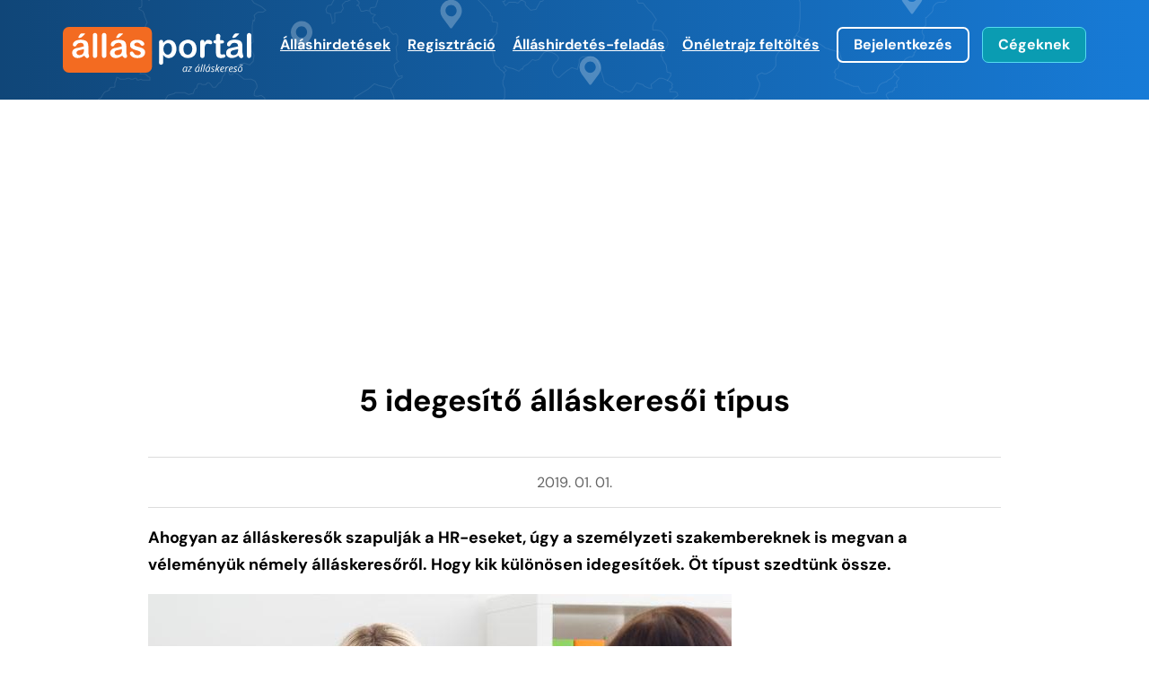

--- FILE ---
content_type: text/html; charset=UTF-8
request_url: https://allasportal.hu/hr/monster-5-idegesito-allaskeresoi-tipus/
body_size: 20575
content:
<!DOCTYPE html>
<html lang="hu">
	<head>
		<meta charset="utf-8">
		<meta name="viewport" content="width=device-width, minimum-scale=1.0, maximum-scale=1.0, user-scalable=no">
												<meta name="robots" content="index,follow" />
							
		<title>5 idegesítő álláskeresői típus</title>
		
		<meta name="referrer" content="always"/>
		<meta name="title" content="5 idegesítő álláskeresői típus"/>
		<meta property="og:title" content="5 idegesítő álláskeresői típus" />
		<meta name="description" content="Ahogyan az álláskeresők szapulják a HR-eseket, úgy a személyzeti szakembereknek is megvan a véleményük némely álláskeresőről. Hogy kik különösen idegesítőek. Öt típust szedtünk össze"/>
		<meta property="og:description" content="Ahogyan az álláskeresők szapulják a HR-eseket, úgy a személyzeti szakembereknek is megvan a véleményük némely álláskeresőről. Hogy kik különösen idegesítőek. Öt típust szedtünk össze" />
		<meta property="og:url" content="https://allasportal.hu/hr/monster-5-idegesito-allaskeresoi-tipus/" />
		<meta property="og:type" content="website" />
		<meta property="og:image" content="https://allasportal.hu/bundles/app/img/allasportal-logo-big.png" />
		
		<!-- Favicon -->
		<link rel="apple-touch-icon" sizes="180x180" href="/apple-touch-icon.png?1705427776">
		<link rel="icon" type="image/png" sizes="32x32" href="/favicon-32x32.png?1705427778">
		<link rel="icon" type="image/png" sizes="16x16" href="/favicon-16x16.png?1705427776">
		<link rel="manifest" href="/site.webmanifest?1705427778">
		<link rel="mask-icon" href="/safari-pinned-tab.svg?1705427778" color="#5bbad5">
		<meta name="msapplication-TileColor" content="#da532c">
		<meta name="theme-color" content="#ffffff">
		
		<link rel="canonical" href="https://allasportal.hu/hr/monster-5-idegesito-allaskeresoi-tipus/" />

				
		<!-- Fonts - fonts.min.css -->
		<link rel="stylesheet" href="/bundles/app/css/fonts.min.css?1705430176" media="print" onload="this.media='all'">
		
		<!-- Fonts - svg.min.css -->
		<link rel="stylesheet" href="/bundles/app/css/svg.min.css?1763649354" media="print" onload="this.media='all'">
		
		<!-- Base - base-nosvg.min.css -->
		<style>
			legend,td,th{padding:0}.form-control,body{background-color:#fff}body,figure{margin:0}form,form label{text-align:left}.align-center,.b2b-header,.jobad-categs,.pager,.tab-nav{text-align:center}article,aside,details,figcaption,figure,footer,header,hgroup,input[type=file],main,menu,nav,section,summary{display:block}table{border-collapse:collapse;border-spacing:0;margin:25px 0}*,:after,:before{-webkit-box-sizing:border-box;-moz-box-sizing:border-box;box-sizing:border-box}html{box-sizing:border-box;-ms-overflow-style:scrollbar}*,::after,::before{box-sizing:inherit}.container{width:100%;padding-right:15px;padding-left:15px;margin-right:auto;margin-left:auto}.row{display:flex;flex-wrap:wrap;margin-right:-15px;margin-left:-15px}.img-responsive,img{display:block;height:auto}.col,.col-1,.col-10,.col-11,.col-12,.col-2,.col-3,.col-4,.col-5,.col-6,.col-7,.col-8,.col-9,.col-lg,.col-lg-1,.col-lg-10,.col-lg-11,.col-lg-12,.col-lg-2,.col-lg-3,.col-lg-4,.col-lg-5,.col-lg-6,.col-lg-7,.col-lg-8,.col-lg-9,.col-md,.col-md-1,.col-md-10,.col-md-11,.col-md-2,.col-md-3,.col-md-4,.col-md-5,.col-md-6,.col-md-7,.col-md-8,.col-md-9,.col-sm,.col-sm-1,.col-sm-10,.col-sm-11,.col-sm-12,.col-sm-2,.col-sm-3,.col-sm-4,.col-sm-5,.col-sm-6,.col-sm-7,.col-sm-8,.col-sm-9,.col-xl,.col-xl-1,.col-xl-10,.col-xl-11,.col-xl-12,.col-xl-2,.col-xl-3,.col-xl-4,.col-xl-5,.col-xl-6,.col-xl-7,.col-xl-8,.col-xl-9{position:relative;width:100%;padding-right:15px;padding-left:15px}.col{flex-basis:0;flex-grow:1;max-width:100%}.col-1{flex:0 0 8.3333333333%;max-width:8.3333333333%}.col-2{flex:0 0 16.6666666667%;max-width:16.6666666667%}.col-3{flex:0 0 25%;max-width:25%}.col-4{flex:0 0 33.3333333333%;max-width:33.3333333333%}.col-5{flex:0 0 41.6666666667%;max-width:41.6666666667%}.col-6{flex:0 0 50%;max-width:50%}.col-7{flex:0 0 58.3333333333%;max-width:58.3333333333%}.col-8{flex:0 0 66.6666666667%;max-width:66.6666666667%}.col-9{flex:0 0 75%;max-width:75%}.col-10{flex:0 0 83.3333333333%;max-width:83.3333333333%}.col-11{flex:0 0 91.6666666667%;max-width:91.6666666667%}.col-12{flex:0 0 100%;max-width:100%}@media (min-width:576px){.container{max-width:540px}.col-sm{flex-basis:0;flex-grow:1;max-width:100%}.col-sm-1{flex:0 0 8.3333333333%;max-width:8.3333333333%}.col-sm-2{flex:0 0 16.6666666667%;max-width:16.6666666667%}.col-sm-3{flex:0 0 25%;max-width:25%}.col-sm-4{flex:0 0 33.3333333333%;max-width:33.3333333333%}.col-sm-5{flex:0 0 41.6666666667%;max-width:41.6666666667%}.col-sm-6{flex:0 0 50%;max-width:50%}.col-sm-7{flex:0 0 58.3333333333%;max-width:58.3333333333%}.col-sm-8{flex:0 0 66.6666666667%;max-width:66.6666666667%}.col-sm-9{flex:0 0 75%;max-width:75%}.col-sm-10{flex:0 0 83.3333333333%;max-width:83.3333333333%}.col-sm-11{flex:0 0 91.6666666667%;max-width:91.6666666667%}.col-sm-12{flex:0 0 100%;max-width:100%}}button,input,optgroup,select,textarea{color:inherit;font:inherit;margin:0}form .form-check label a,label,optgroup{font-weight:700}h3,h4,h5,h6{line-height:1.4}button{overflow:visible}button,select{text-transform:none}button,html input[type=button],input[type=reset],input[type=submit]{-webkit-appearance:button;cursor:pointer}button[disabled],html input[disabled]{cursor:default}button::-moz-focus-inner,input::-moz-focus-inner{border:0;padding:0}input{line-height:normal}input[type=checkbox],input[type=radio]{-webkit-box-sizing:border-box;-moz-box-sizing:border-box;box-sizing:border-box;padding:0;margin:4px 0 0;line-height:normal}input[type=number]::-webkit-inner-spin-button,input[type=number]::-webkit-outer-spin-button{height:auto}input[type=search]::-webkit-search-cancel-button,input[type=search]::-webkit-search-decoration{-webkit-appearance:none}fieldset{border:1px solid silver;margin:0 2px;padding:.35em .625em .75em}legend{border:0}textarea{overflow:auto}button,input,select,textarea{font-family:inherit;font-size:inherit;line-height:inherit}.form-control,output{font-size:14px;line-height:1.42857143;color:#555}a:focus,a:hover{color:#23527c;text-decoration:underline}a:focus,input[type=checkbox]:focus,input[type=file]:focus,input[type=radio]:focus{outline:-webkit-focus-ring-color auto 5px;outline-offset:-2px}img{vertical-align:middle}.img-responsive{max-width:100%}label{display:inline-block;max-width:100%;margin-bottom:5px}input[type=search]{-webkit-appearance:textfield;-webkit-box-sizing:content-box;-moz-box-sizing:content-box;box-sizing:content-box;-webkit-box-sizing:border-box;-moz-box-sizing:border-box;box-sizing:border-box;-webkit-appearance:none;appearance:none}.checkbox-inline.disabled,.checkbox.disabled label,.form-control[disabled],.radio-inline.disabled,.radio.disabled label,fieldset[disabled] .checkbox label,fieldset[disabled] .checkbox-inline,fieldset[disabled] .form-control,fieldset[disabled] .radio label,fieldset[disabled] .radio-inline,fieldset[disabled] input[type=checkbox],fieldset[disabled] input[type=radio],input[type=checkbox].disabled,input[type=checkbox][disabled],input[type=radio].disabled,input[type=radio][disabled]{cursor:not-allowed}input[type=range]{display:block;width:100%}.form-group-lg select[multiple].form-control,.form-group-lg textarea.form-control,.form-group-sm select[multiple].form-control,.form-group-sm textarea.form-control,select[multiple],select[multiple].input-lg,select[multiple].input-sm,select[size],textarea.form-control,textarea.input-lg,textarea.input-sm{height:auto}output{display:block;padding-top:7px}.form-control{display:block;width:100%;height:34px;padding:6px 12px;background-image:none;border:1px solid #ccc;border-radius:4px;-webkit-box-shadow:inset 0 1px 1px rgba(0,0,0,.075);box-shadow:inset 0 1px 1px rgba(0,0,0,.075);-webkit-transition:border-color .15s ease-in-out,-webkit-box-shadow .15s ease-in-out;-o-transition:border-color .15s ease-in-out,box-shadow .15s ease-in-out;transition:border-color .15s ease-in-out,box-shadow .15s ease-in-out}.form-control:focus{border-color:#66afe9;outline:0;-webkit-box-shadow:inset 0 1px 1px rgba(0,0,0,.075),0 0 8px rgba(102,175,233,.6);box-shadow:inset 0 1px 1px rgba(0,0,0,.075),0 0 8px rgba(102,175,233,.6)}.form-control::-moz-placeholder{color:#999;opacity:1}.form-control:-ms-input-placeholder{color:#999}.form-control::-webkit-input-placeholder{color:#999}.form-control::-ms-expand{background-color:transparent;border:0}.form-control[disabled],.form-control[readonly],fieldset[disabled] .form-control{background-color:#eee;opacity:1}@media screen and (-webkit-min-device-pixel-ratio:0){input[type=date].form-control,input[type=datetime-local].form-control,input[type=month].form-control,input[type=time].form-control{line-height:34px}.input-group-sm input[type=date],.input-group-sm input[type=datetime-local],.input-group-sm input[type=month],.input-group-sm input[type=time],input[type=date].input-sm,input[type=datetime-local].input-sm,input[type=month].input-sm,input[type=time].input-sm{line-height:30px}.input-group-lg input[type=date],.input-group-lg input[type=datetime-local],.input-group-lg input[type=month],.input-group-lg input[type=time],input[type=date].input-lg,input[type=datetime-local].input-lg,input[type=month].input-lg,input[type=time].input-lg{line-height:46px}}.form-group{margin-bottom:15px}.checkbox,.radio{position:relative;display:block;margin-top:10px;margin-bottom:10px}.checkbox label,.radio label{min-height:20px;padding-left:20px;margin-bottom:0;font-weight:400;cursor:pointer}.checkbox input[type=checkbox],.checkbox-inline input[type=checkbox],.radio input[type=radio],.radio-inline input[type=radio]{position:absolute;margin-left:-20px}.card a.btn,.has-feedback,.owl-carousel,.owl-carousel-2{position:relative}.checkbox+.checkbox,.radio+.radio{margin-top:-5px}.checkbox-inline,.radio-inline{position:relative;display:inline-block;padding-left:20px;margin-bottom:0;font-weight:400;vertical-align:middle;cursor:pointer}.checkbox-inline+.checkbox-inline,.radio-inline+.radio-inline{margin-top:0;margin-left:10px}.form-control-static{min-height:34px;padding-top:7px;padding-bottom:7px;margin-bottom:0}.form-control-static.input-lg,.form-control-static.input-sm{padding-right:0;padding-left:0}.form-group-sm .form-control,.input-sm{height:30px;padding:5px 10px;font-size:12px;line-height:1.5;border-radius:3px}.form-group-sm select.form-control,select.input-sm{height:30px;line-height:30px}.form-group-sm .form-control-static{height:30px;min-height:32px;padding:6px 10px;font-size:12px;line-height:1.5}.form-group-lg .form-control,.input-lg{height:46px;padding:10px 16px;font-size:18px;line-height:1.3333333;border-radius:6px}.form-group-lg select.form-control,select.input-lg{height:46px;line-height:46px}.form-group-lg .form-control-static{height:46px;min-height:38px;padding:11px 16px;font-size:18px;line-height:1.3333333}.has-feedback .form-control{padding-right:42.5px}.form-control-feedback{position:absolute;top:0;right:0;z-index:2;display:block;width:34px;height:34px;line-height:34px;text-align:center;pointer-events:none}.form-group-lg .form-control+.form-control-feedback,.input-group-lg+.form-control-feedback,.input-lg+.form-control-feedback{width:46px;height:46px;line-height:46px}.form-group-sm .form-control+.form-control-feedback,.input-group-sm+.form-control-feedback,.input-sm+.form-control-feedback{width:30px;height:30px;line-height:30px}.has-success .checkbox,.has-success .checkbox-inline,.has-success .control-label,.has-success .form-control-feedback,.has-success .help-block,.has-success .radio,.has-success .radio-inline,.has-success.checkbox label,.has-success.checkbox-inline label,.has-success.radio label,.has-success.radio-inline label{color:#3c763d}.has-success .form-control{border-color:#3c763d;-webkit-box-shadow:inset 0 1px 1px rgba(0,0,0,.075);box-shadow:inset 0 1px 1px rgba(0,0,0,.075)}.has-success .form-control:focus{border-color:#2b542c;-webkit-box-shadow:inset 0 1px 1px rgba(0,0,0,.075),0 0 6px #67b168;box-shadow:inset 0 1px 1px rgba(0,0,0,.075),0 0 6px #67b168}.has-success .input-group-addon{color:#3c763d;background-color:#dff0d8;border-color:#3c763d}.has-warning .checkbox,.has-warning .checkbox-inline,.has-warning .control-label,.has-warning .form-control-feedback,.has-warning .help-block,.has-warning .radio,.has-warning .radio-inline,.has-warning.checkbox label,.has-warning.checkbox-inline label,.has-warning.radio label,.has-warning.radio-inline label{color:#8a6d3b}.has-warning .form-control{border-color:#8a6d3b;-webkit-box-shadow:inset 0 1px 1px rgba(0,0,0,.075);box-shadow:inset 0 1px 1px rgba(0,0,0,.075)}.has-warning .form-control:focus{border-color:#66512c;-webkit-box-shadow:inset 0 1px 1px rgba(0,0,0,.075),0 0 6px #c0a16b;box-shadow:inset 0 1px 1px rgba(0,0,0,.075),0 0 6px #c0a16b}.has-warning .input-group-addon{color:#8a6d3b;background-color:#fcf8e3;border-color:#8a6d3b}.has-error .checkbox,.has-error .checkbox-inline,.has-error .control-label,.has-error .form-control-feedback,.has-error .help-block,.has-error .radio,.has-error .radio-inline,.has-error.checkbox label,.has-error.checkbox-inline label,.has-error.radio label,.has-error.radio-inline label{color:#a94442}.has-error .form-control{border-color:#a94442;-webkit-box-shadow:inset 0 1px 1px rgba(0,0,0,.075);box-shadow:inset 0 1px 1px rgba(0,0,0,.075)}.has-error .form-control:focus{border-color:#843534;-webkit-box-shadow:inset 0 1px 1px rgba(0,0,0,.075),0 0 6px #ce8483;box-shadow:inset 0 1px 1px rgba(0,0,0,.075),0 0 6px #ce8483}.has-error .input-group-addon{color:#a94442;background-color:#f2dede;border-color:#a94442}.has-feedback label~.form-control-feedback{top:25px}.has-feedback label.sr-only~.form-control-feedback{top:0}.help-block{display:block;margin-top:5px;margin-bottom:10px;color:#737373}.form-horizontal .checkbox,.form-horizontal .checkbox-inline,.form-horizontal .radio,.form-horizontal .radio-inline{padding-top:7px;margin-top:0;margin-bottom:0}.form-horizontal .checkbox,.form-horizontal .radio{min-height:27px}.form-horizontal .form-group{margin-right:-15px;margin-left:-15px}.form-horizontal .has-feedback .form-control-feedback{right:15px}@media (min-width:768px){.container{max-width:720px}.col-md{flex-basis:0;flex-grow:1;max-width:100%}.col-md-1{flex:0 0 8.3333333333%;max-width:8.3333333333%}.col-md-2{flex:0 0 16.6666666667%;max-width:16.6666666667%}.col-md-3{flex:0 0 25%;max-width:25%}.col-md-4{flex:0 0 33.3333333333%;max-width:33.3333333333%}.col-md-5{flex:0 0 41.6666666667%;max-width:41.6666666667%}.col-md-6{flex:0 0 50%;max-width:50%}.col-md-7{flex:0 0 58.3333333333%;max-width:58.3333333333%}.col-md-8{flex:0 0 66.6666666667%;max-width:66.6666666667%}.col-md-9{flex:0 0 75%;max-width:75%}.col-md-10{flex:0 0 83.3333333333%;max-width:83.3333333333%}.col-md-11{flex:0 0 91.6666666667%;max-width:91.6666666667%}.col-md-12{flex:0 0 100%;max-width:100%}.form-inline .form-control-static,.form-inline .form-group{display:inline-block}.form-inline .control-label,.form-inline .form-group{margin-bottom:0;vertical-align:middle}.form-inline .form-control{display:inline-block;width:auto;vertical-align:middle}.form-inline .input-group{display:inline-table;vertical-align:middle}.form-inline .input-group .form-control,.form-inline .input-group .input-group-addon,.form-inline .input-group .input-group-btn{width:auto}.form-inline .input-group>.form-control{width:100%}.form-inline .checkbox,.form-inline .radio{display:inline-block;margin-top:0;margin-bottom:0;vertical-align:middle}.form-inline .checkbox label,.form-inline .radio label{padding-left:0}.form-inline .checkbox input[type=checkbox],.form-inline .radio input[type=radio]{position:relative;margin-left:0}.form-inline .has-feedback .form-control-feedback{top:0}.form-horizontal .control-label{padding-top:7px;margin-bottom:0;text-align:right}.form-horizontal .form-group-lg .control-label{padding-top:11px;font-size:18px}.form-horizontal .form-group-sm .control-label{padding-top:6px;font-size:12px}}.clearfix:after,.clearfix:before,.form-horizontal .form-group:after,.form-horizontal .form-group:before{display:table;content:" "}.clearfix:after,.form-horizontal .form-group:after{clear:both}.center-block{display:block;margin-right:auto;margin-left:auto}body{font-family:DMsans,Arial,sans-serif;font-size:16px;line-height:1.7}h1,h2,h3,h4,h5,h6{font-weight:700;margin:1em 0 0}h1{font-size:2.125rem;line-height:1.3;margin-bottom:2.5rem}h2{font-size:22px;line-height:1.35}h3{font-size:1.5rem}h4,h5,h6{font-size:1.25rem}ul{margin:0 0 1.5em}.nowrap{white-space:nowrap}a,button{-webkit-transition:.3s;transition:.2s;color:#177bd7;text-decoration:underline 1px rgba(255,93,0,0);font-weight:400}a:after,button:after{transition:.5s}.jobad-categs a:hover,.loc:hover,a:hover,button:hover{color:#ff5d00;text-decoration:underline 1px rgba(255,93,0,0.6)}a:hover.orange-arr-right:after,button:hover.orange-arr-right:after{transition:.5s;margin:-5px 10px -5px 40px}a.more,button.more{color:#ff5d00;display:inline-block;padding:0 20px 20px 0;font-size:20px}a.btn-brd-white,a.btn-fill-orange,a.btn-fill-turq,button.btn-brd-white,button.btn-fill-orange,button.btn-fill-turq{display:inline-block;border-radius:7px;font-weight:700;color:#fff;padding:0 17px;text-decoration:none;font-size:18px}a.btn-brd-white:hover,a.btn-fill-orange:hover,a.btn-fill-turq:hover,button.btn-brd-white:hover,button.btn-fill-orange:hover,button.btn-fill-turq:hover{text-decoration:none;cursor:pointer}a.btn-brd-blue,button.btn-brd-blue{border:2px solid #95bee2;line-height:36px;border-radius:5px;padding:0 25px;background:#e8f2fb}a.btn-brd-blue:hover,button.btn-brd-blue:hover{background:#e8f2fb;color:#177bd7;text-decoration:underline 1px #177BD7}a.btn-brd-white,button.btn-brd-white{border:2px solid #fff;line-height:36px}a.btn-brd-white:hover,button.btn-brd-white:hover{background:#177bd7}a.btn-fill-turq,button.btn-fill-turq{border:1px solid #54dbef;background:#0a9cb2;line-height:38px}a.btn-fill-turq:hover,button.btn-fill-turq:hover{border:1px solid #fff}a.btn-fill-orange,button.btn-fill-orange{border:2px solid #ff5d00;background:#ff5d00;line-height:36px;text-transform:uppercase}a.btn-fill-orange:hover,button.btn-fill-orange:hover{background:#fd6b17;border:2px solid #fd6b17}a.orange-arr-right,button.orange-arr-right{text-decoration:none;color:#ff5d00;font-weight:700}a.orange-arr-right:after,button.orange-arr-right:after{content:"";display:inline-block;width:26px;height:20px;transition:.2s;margin:-5px 10px -5px 30px}a.blue-arr-right,button.blue-arr-right{text-decoration:none;color:#177bd7;font-weight:700}a.blue-arr-right:before,button.blue-arr-right:before{content:"";display:inline-block;width:26px;height:20px;transition:.2s;margin:-5px 10px -7px 30px}a.black-logout,button.black-logout{text-decoration:none;color:#000;font-weight:700}a.black-logout:after,button.black-logout:after{content:"";display:inline-block;width:26px;height:20px;transition:.2s;margin:0 0 -5px 8px;background-size:100%}a.btn-apply,a.btn-save,a.btn-send,button.btn-apply,button.btn-save,button.btn-send{font-size:14px;color:#646464;text-decoration:none;line-height:40px;margin-right:30px}a.btn-apply:before,a.btn-save:before,a.btn-send:before,button.btn-apply:before,button.btn-save:before,button.btn-send:before{display:inline-block;content:"";width:16px;height:16px;margin:2px 5px -4px 0}a.btn-apply:hover,a.btn-save:hover,a.btn-send:hover,button.btn-apply:hover,button.btn-save:hover,button.btn-send:hover{text-decoration:underline;color:#ff5d00}.date-info{font-size:14px;color:#646464;text-decoration:none;line-height:40px;float:right}.jobad-categs a,.loc{font-size:15px;color:#000}.date-info:after,.date-info:before{display:inline-block;content:"";width:16px;height:16px;margin:2px 0 -4px 5px}.date-info:before,.owl-carousel .owl-dots,.owl-carousel-2 .owl-dots{display:none}hr{border:0;border-bottom:1px solid #dcdcdc}table tr td:first-child{font-weight:700;padding-right:30px}@media (max-width:992px){a.btn-apply,a.btn-save,a.btn-send,button.btn-apply,button.btn-save,button.btn-send{margin-right:10px}.date-info:after{display:inline-block;content:"";width:16px;height:16px;margin:2px 0 -4px 5px}table tr,table tr td{display:block}}article a{text-decoration:underline 1px rgb(57,112,170)}.jobad-categs{margin:40px 0 30px}.jobad-categs a{font-weight:700;display:inline-block;padding:5px 10px;margin:0 10px 10px;border:1px solid #e8dfce;border-radius:8px;text-decoration:none}.card,.mail-reg h3,form .radio-block{margin-bottom:20px}.comp-logo .card-head{display:flex}.comp-logo .card-head figure{height:35px;width:70px;justify-content:center;align-items:center;display:flex;margin:0 10px 10px 0}.comp-logo .card-head figure img{display:block;max-height:100%;max-width:100%;width:auto;overflow:hidden}.comp-logo .card-head.card-wide-logo figure{width:100%}.comp-logo .card-head h2{justify-content:center;align-items:center;display:flex;font-size:16px;font-weight:700;color:#177bd7;margin:0}.card a.btn,.card a:hover,.comp-logo .card-head:hover h2 span,.mail-reg a:hover{color:#ff5d00}.loc{display:block}.loc:before{display:inline-block;content:"";width:20px;height:20px}.card{border:1px solid #dcdcdc;border-radius:10px;background:#fff;padding:20px 30px}.card a{color:#000;display:block;font-size:16px;line-height:23px}.card a.pos{font-weight:900;margin:10px 0}.card a.btn{font-weight:700;padding-right:30px;margin:20px 0 5px}.card a.btn:after{content:"";display:block;width:26px;height:20px;position:absolute;top:3px;right:0;transition:right .2s}.card a.btn:hover:after{right:-4px}.owl-carousel .owl-nav,.owl-carousel-2 .owl-nav{position:absolute;top:-72px;right:30px;z-index:3}.owl-carousel .owl-nav button.owl-next,.owl-carousel .owl-nav button.owl-prev,.owl-carousel-2 .owl-nav button.owl-next,.owl-carousel-2 .owl-nav button.owl-prev{display:inline-block;padding:10px!important}.owl-carousel-2:after,.owl-carousel-2:before,.owl-carousel:after,.owl-carousel:before{content:"";display:block;z-index:2;position:absolute;top:0;bottom:0;width:40px}.owl-carousel-2:after,.owl-carousel:after{right:0}.owl-carousel-2:before,.owl-carousel:before{left:0}.owl-carousel-2.owl-carousel-fade-white:after,.owl-carousel-2.owl-carousel-fade-white:before,.owl-carousel.owl-carousel-fade-white:after,.owl-carousel.owl-carousel-fade-white:before{background:rgba(255,255,255,.5)}.owl-carousel-2.owl-carousel-fade-gray:after,.owl-carousel-2.owl-carousel-fade-gray:before,.owl-carousel.owl-carousel-fade-gray:after,.owl-carousel.owl-carousel-fade-gray:before{background:rgba(249,249,249,.5)}@media (min-width:992px){.container{max-width:960px}.col-lg{flex-basis:0;flex-grow:1;max-width:100%}.col-lg-1{flex:0 0 8.3333333333%;max-width:8.3333333333%}.col-lg-2{flex:0 0 16.6666666667%;max-width:16.6666666667%}.col-lg-3{flex:0 0 25%;max-width:25%}.col-lg-4{flex:0 0 33.3333333333%;max-width:33.3333333333%}.col-lg-5{flex:0 0 41.6666666667%;max-width:41.6666666667%}.col-lg-6{flex:0 0 50%;max-width:50%}.col-lg-7{flex:0 0 58.3333333333%;max-width:58.3333333333%}.col-lg-8{flex:0 0 66.6666666667%;max-width:66.6666666667%}.col-lg-9{flex:0 0 75%;max-width:75%}.col-lg-10{flex:0 0 83.3333333333%;max-width:83.3333333333%}.col-lg-11{flex:0 0 91.6666666667%;max-width:91.6666666667%}.col-lg-12{flex:0 0 100%;max-width:100%}.owl-carousel .owl-nav,.owl-carousel-2 .owl-nav{right:60px;top:-60px}.owl-carousel-2:after,.owl-carousel-2:before,.owl-carousel:after,.owl-carousel:before{width:50px}}@media (min-width:1200px){.container{max-width:1170px}.col-xl{flex-basis:0;flex-grow:1;max-width:100%}.col-xl-1{flex:0 0 8.3333333333%;max-width:8.3333333333%}.col-xl-2{flex:0 0 16.6666666667%;max-width:16.6666666667%}.col-xl-3{flex:0 0 25%;max-width:25%}.col-xl-4{flex:0 0 33.3333333333%;max-width:33.3333333333%}.col-xl-5{flex:0 0 41.6666666667%;max-width:41.6666666667%}.col-xl-6{flex:0 0 50%;max-width:50%}.col-xl-7{flex:0 0 58.3333333333%;max-width:58.3333333333%}.col-xl-8{flex:0 0 66.6666666667%;max-width:66.6666666667%}.col-xl-9{flex:0 0 75%;max-width:75%}.col-xl-10{flex:0 0 83.3333333333%;max-width:83.3333333333%}.col-xl-11{flex:0 0 91.6666666667%;max-width:91.6666666667%}.col-xl-12{flex:0 0 100%;max-width:100%}.owl-carousel-2:after,.owl-carousel-2:before,.owl-carousel:after,.owl-carousel:before{width:70px}}@media (min-width:1600px){.container{max-width:1410px}.owl-carousel-2:after,.owl-carousel-2:before,.owl-carousel:after,.owl-carousel:before{width:100px}}form input,form select{display:block;width:100%;border:1px solid #fff;padding:5px 15px;font-weight:600;margin-bottom:20px}form input:focus-visible,form select:focus-visible{outline-color:#177bd7;outline-style:solid}form select{padding:7px 15px}form label{display:block}form .btn-fill-orange{margin-top:20px}form .form-check input{display:inline-block;width:20px;height:20px;border:1px solid #fff;margin:10px 5px 0 0}form .form-check label{display:inline;line-height:30px}form.form-b2b input{background:#f9f9f9;border:0;border-radius:0;box-shadow:none}form .radio-block{width:100%;height:34px;padding:6px 12px;background:#f9f9f9}form .radio-block input[type=radio],form .radio-block label{display:inline-block;width:auto;margin-right:5px;color:#646464;font-size:14px}.mail-reg{background:#e8f2fb;padding:10px;border-radius:8px}.mail-reg h3{text-transform:uppercase;font-size:16px}.mail-reg p{color:#646464}.mail-reg a{color:#646464;text-decoration:underline}.b2b-header h1,.tab-nav a{color:#000}.pager{padding-bottom:40px}.pager a{font-size:20px;line-height:30px;padding:5px 10px}.pager a.first,.pager a.last,.pager a.next,.pager a.previous{font-size:30px}.tab-nav{padding:40px 0 10px}.tab-nav a{font-size:22px;line-height:26px;margin:0 20px;padding:0 0 4px;border-bottom:3px solid #fff;text-decoration:none}.tab-nav a:hover{text-decoration:none;color:#ff5d00}.tab-nav a.active{border-bottom:3px solid #ff5d00;font-weight:800}.tab-nav a.active:hover{color:#000;text-decoration:none;cursor:inherit}.b2b-header{background:rgba(10,156,178,.15);padding:40px 0}ul.progress-bar{margin:0 auto;padding:0;max-width:900px;display:flex;align-items:stretch;justify-content:space-between}ul.progress-bar li{list-style-type:none;margin:0;padding:0;color:#646464;font-size:15px;line-height:20px}ul.progress-bar li a{text-decoration:none!important}ul.progress-bar li span{margin:0 auto 10px;display:block;width:80px;height:80px;background:#54dbef;border-radius:40px;font-size:45px;font-weight:600;color:#fff;line-height:80px}ul.progress-bar li.phase{width:160px}ul.progress-bar li.line-orange:before,ul.progress-bar li.phase-orange span{background:#ff5d00}ul.progress-bar li.line{flex:1}ul.progress-bar li.line:before{display:block;content:" ";height:10px;background:#54dbef;width:calc(100% + 84px);margin:35px -42px 0}ul.progress-bar li.line-grad:before{background:linear-gradient(90deg,#ff5d00 0,#54dbef 100%)}@media (max-width:768px){.tab-nav{padding:40px 0 0}.tab-nav a{font-size:15px;line-height:16px;margin:0 8px;border-bottom:2px solid #fff}.tab-nav a.active{border-bottom:2px solid #ff5d00}ul.progress-bar li span{width:40px;height:40px;font-size:25px;line-height:40px}ul.progress-bar li.phase{width:100px}ul.progress-bar li.line:before{display:block;content:" ";height:6px;width:calc(100% + 60px);margin:17px -30px 0}}
		</style>
		
		<!-- Base - sections-nosvg.min.css -->
		<style>
			section.cprofile article .comp-hero,section.cprofile article .comp-logo{text-align:center;padding:50px 0 0}.search-more .form-container .job-btn label,.search-more .form-container .job-filter label,.search-more .form-container .job-what label,.search-more .form-container .job-where label,.search-more h1{color:#fff;font-weight:500}section#admin-menu-container{z-index:1000;position:fixed;transition:.5s;transform:translate(0,-100%)}section#admin-menu-container .menu-cont{background-color:#e8f2fb;padding:20px;overflow:hidden;box-shadow:0 0 10px #333;position:relative;z-index:1000}section#admin-menu-container .menu-cont #admin-menu{margin:0;padding:0;display:flex;flex-direction:row;flex-wrap:wrap;justify-content:center;gap:10px 10px}section#admin-menu-container .menu-cont #admin-menu li{list-style-type:none}section#admin-menu-container .menu-cont #admin-menu li a{color:#ff5d00;display:inline-block;padding:10px 20px;background-color:#fff;font-weight:700;border-radius:5px}section#admin-menu-container .menu-cont #admin-menu li a:hover{box-shadow:0 0 4px #95bee2}section#admin-menu-container button.btn-brd-white{border:none;border-radius:0 0 15px;background:rgba(255,255,255,.9);position:absolute;left:0;bottom:-48px;padding:7px 13px 5px 5px;font-weight:900;box-shadow:0 0 10px #333;z-index:999;color:#ff5d00}section#admin-menu-container button.btn-brd-white img,section.partners a{display:inline-block}section#admin-menu-container button.btn-brd-white img:first-child{transition:.5s;transform:rotate(0);margin:-2px 0 0}section#admin-menu-container button.btn-brd-white img:last-child{transition:.5s;transform:rotate(0);margin:-2px 0 0 1px}section#admin-menu-container.show-menu{transform:translate(0,0)}section#admin-menu-container.show-menu button.btn-brd-white{background-color:#e8f2fb}section#admin-menu-container.show-menu button.btn-brd-white img:last-child{transform:rotate(-180deg)}section.top{background:#177bd7;background:linear-gradient(90deg,#104678 0,#177bd7 100%)}section.top.top-b2b{background:#0a9cb2;background:linear-gradient(90deg,#0f83ae 0,#0a9cb2 100%)}section.partners,section.top nav#dt-nav{padding:30px 0}section.top nav#dt-nav .navbar-icon img{width:210px;display:block}footer #footer-btm .f-imp,footer #footer-btm .f-logo,section.top nav#dt-nav .nav-links{text-align:right}section.top nav#dt-nav .nav-links a{font-size:18px;font-weight:700;color:#fff;margin-left:20px}section.top nav#dt-nav .nav-links a:hover{text-decoration:underline 1px #fff}section.top nav#dt-nav .nav-links a.btn-brd-white{padding:0 27px;line-height:46px}section.search-detail .loc a,section.top nav#dt-nav .nav-links a.btn-brd-white:hover,section.top nav#dt-nav .nav-links a.btn-fill-turq:hover{text-decoration:none}section.top nav#dt-nav .nav-links a.btn-fill-turq{padding:0 27px;line-height:48px;margin-left:10px}section.top nav#dt-nav .nav-burger{text-align:right;display:none}section.top nav#dt-nav.dt-nav-loggedin{color:#fff}section.top nav#dt-nav.dt-nav-loggedin a{white-space:nowrap}section.top nav#dt-nav.dt-nav-loggedin a.jobad-post{line-height:53px}section.top nav#dt-nav.dt-nav-loggedin .nav-personal .profile{display:block;float:right;margin:5px 0 0 15px;width:50px;height:50px}section.top nav#dt-nav.dt-nav-loggedin .nav-personal .name{text-transform:uppercase}section.top nav#dt-nav.dt-nav-loggedin .nav-personal .np-sub{font-weight:400;font-size:14px}section.top nav#dt-nav.dt-nav-loggedin .nav-personal .np-sub a{font-weight:400;font-size:14px;margin:0 7px}section.top nav#dt-nav.dt-nav-loggedin .nav-personal .np-sub a:last-child{margin-right:0}section.top nav#mobile-nav{position:absolute;right:-360px;top:0;width:350px;background:#f5f5f5;padding:10px 20px;box-shadow:0 0 25px #555;z-index:1000;display:none;transition:right .5s}section.top nav#mobile-nav.mn-visible{right:0}section.top nav#mobile-nav ul{margin:0;padding:0}section.top nav#mobile-nav ul li{list-style-type:none;border-bottom:1px solid #bdbdbd;padding:0 20px}section.top nav#mobile-nav ul li:last-child{border:none}section.top nav#mobile-nav ul li a{color:#000;font-weight:700;font-size:18px;line-height:70px}section.top nav#mobile-nav ul li a.mna-af:before,section.top nav#mobile-nav ul li a.mna-ah:before,section.top nav#mobile-nav ul li a.mna-am:before,section.top nav#mobile-nav ul li a.mna-an:before,section.top nav#mobile-nav ul li a.mna-ar:before,section.top nav#mobile-nav ul li a.mna-comp:before,section.top nav#mobile-nav ul li a.mna-login:before,section.top nav#mobile-nav ul li a.mna-logout:before,section.top nav#mobile-nav ul li a.mna-reg:before{display:inline-block;content:"";width:16px;height:16px;margin:3px 10px 0 0}section.top nav#mobile-nav ul li a.mna-comp:before,section.top nav#mobile-nav ul li a.mna-login:before,section.top nav#mobile-nav ul li a.mna-reg:before{height:14px}section.top nav#mobile-nav ul li a.mna-close:after{display:block;content:"";width:20px;height:20px;margin:26px 0 0;float:right}section.top nav#mobile-nav ul li a.mna-ar:before,section.top nav#mobile-nav ul li a.mna-logout:before{background-size:100%}.search-more,section#ap-offer #ap-visitor-cont img,section.article-list .article-highlight .article-form,section.change-data .form-container,section.forget-pass .form-container,section.login .form-container,section.reg .form-container,section.top section#search .jobad-search{margin:0 auto}section.top section#search .jobad-search a,section.top section#search .jobad-search h1{color:#fff;font-size:40px;line-height:50px;text-align:center;margin-bottom:15px;font-weight:700}section.top section#search .jobad-search a{text-decoration:underline 3px #fff}section.top section#search .jobad-search a:hover{color:rgba(255,255,255,.9);text-decoration:underline 3px rgba(255,255,255,0.9)}section.top section#search .jobad-search form{position:relative;margin-bottom:100px;padding-right:79px}section.top section#search .jobad-search form input{font-size:24px;padding:15px 30px;border-radius:15px 0 0 15px}section.top section#search .jobad-search form button{margin:0;position:absolute;top:0;right:0;padding:19px 22px;border-radius:0 15px 15px 0}@media (max-width:576px){section.top section#search .jobad-search a,section.top section#search .jobad-search h1{color:#fff;font-size:24px;line-height:34px}section.top section#search .jobad-search a{text-decoration:underline 1px #fff}section.top section#search .jobad-search a:hover{text-decoration:underline 1px rgba(255,255,255,0.9)}section.top section#search .jobad-search form{margin-bottom:60px;padding-right:49px}section.top section#search .jobad-search form input{font-size:21px;padding:5px 20px;border-radius:10px 0 0 10px}section.top section#search .jobad-search form button{padding:10px 10px 9px;border-radius:0 10px 10px 0}section.top section#search .jobad-search form button img{width:25px}}section.jobad{padding:50px 0 70px}section.article article h1,section.jobad .jobad-header,section.profile h1{text-align:center}section.jobad .comp-logo a{justify-content:center}section.jobad .comp-logo a h2{text-align:left;font-size:18px}section.jobad .comp-logo a figure{height:60px;width:120px}section.jobad h1{text-align:center;margin-bottom:5px}section.jobad .loc{margin:0 auto 30px}section.jobad .mail-reg{margin-bottom:30px}section.cprofile article .comp-logo img{max-width:100px;max-height:50px;display:inline-block;margin-right:10px}section.cprofile article .comp-logo h1{font-size:18px;font-weight:900;display:inline}section.cprofile article .comp-hero img{display:block;margin:0 auto;max-width:100%}section.cprofile article h2{padding:30px 0 0}section.cprofile article .video-align{margin:40px auto}section.cprofile article .video-container{position:relative;padding-bottom:56.25%}section.cprofile article .video-container iframe{position:absolute;top:0;left:0;width:100%;height:100%}section.cprofile article .jobad-categs{text-align:left}section.cprofile article .locs{margin:30px 0}section.cprofile article .locs .loc{display:inline-block;margin:0 10px 5px;text-decoration:none}section#ap-offer #ap-visitor-cont .ap-visitor a:hover,section.cprofile article .locs .loc:hover{text-decoration:underline}section.search-result{padding:80px 0 90px}section.search-result .card .pos{font-size:22px}section.search-result .card p{color:#646464}section.search-result .card .jobad-cta{text-align:right;display:flex;align-items:center;justify-content:end}section.search-result .card .jobad-cta a{display:inline-block;margin:0 0 0 20px;color:#646464}section.search-result-sidebar h3{border-bottom:1px solid #000;margin:15px 0 25px;text-transform:uppercase;font-size:18px;font-weight:900}section.search-result-sidebar ul{margin:0 0 30px;padding:0}section.search-result-sidebar ul li{margin:0;padding:0;list-style-type:none}section.popular-comps{padding:40px 0 65px;background:#fff}section.popular-comps h1,section.popular-jobs h1{font-size:32px;font-weight:900;padding:0 0 0 50px;margin:0 0 35px}section.popular-comps .smallpils{padding-top:30px}section.popular-comps .smallpils .card{margin-bottom:20px}section.popular-comps .smallpils .card a span{justify-content:center;align-items:center;display:flex;font-size:16px;font-weight:700;color:#000;width:35px;margin:0 5px 0 0}section.popular-comps .smallpils .card a figure{height:35px;width:110px;justify-content:center;align-items:center;display:flex;margin:0}section.bottom-btns .col-12 a:hover,section.popular-comps .smallpils .card a:hover span,section.popular-comps.anchors ul li a:hover{color:#ff5d00}section.popular-comps.anchors ul{margin:0;padding:0;column-count:3}section.popular-comps.anchors ul li{display:flex;list-style-type:none;margin:0 0 10px;padding:0}section.popular-comps.anchors ul li a{display:block;overflow:hidden;text-overflow:ellipsis;white-space:nowrap;color:#000}section.popular-comps.anchors ul li .count{display:inline-block;margin:-2px 0 0 7px;padding:0 8px;border:1px solid #dcdcdc;border-radius:5px}section.popular-jobs{padding:80px 0 65px;background:#f9f9f9}section.bottom-btns{padding:80px 0;background:#e8f2fb}section.bottom-btns .col-12 a{display:block;border-radius:10px;padding:30px 30px 30px 120px;color:#000;font-size:18px;font-weight:700}@media (max-width:1200px){section.top nav#dt-nav.dt-nav-loggedin .nav-personal .np-sub{font-size:13px}section.top nav#dt-nav.dt-nav-loggedin .nav-personal .np-sub a{font-size:13px;margin:0 3px}section.top nav#dt-nav{padding:20px 0}section.top nav#dt-nav .navbar-icon img{width:170px}section.top nav#dt-nav .nav-links a{font-size:16px;margin-left:12px}section.top nav#dt-nav .nav-links a.btn-brd-white{padding:0 17px;line-height:36px}section.top nav#dt-nav .nav-links a.btn-fill-turq{padding:0 17px;line-height:38px}section.popular-comps.anchors ul{column-count:2}section.bottom-btns .col-12 a{background-position:20px 20px;padding:30px 10px 30px 80px}}section.search-detail{text-align:center;padding:30px 0 70px;background:#e8f2fb}section.search-detail a{color:#000}section.search-detail a:hover{color:#ff5d00;text-decoration:none}section.search-detail a h1{font-size:30px;margin-bottom:0}section.search-detail .loc{margin-top:10px;display:block;font-size:15px}section.search-detail .loc a:hover{text-decoration:underline 1px rgba(255,93,0,0.6)}section.search-detail .loc:before{display:inline-block;content:"";width:20px;height:20px}section.search-detail .res{margin-top:10px;display:block;font-size:18px}.search-more h1{font-size:30px}.search-more h1 .search-pill{display:inline-block;padding:5px 15px;border:1px solid rgba(255,255,255,.2);border-radius:10px}.search-more h1 .search-pill a{font-weight:900;font-size:20px;color:#ff5d00}.search-more .form-container{display:grid;grid-template-columns:410px 410px 90px;padding-bottom:50px}.search-more .form-container .job-btn,.search-more .form-container .job-filter,.search-more .form-container .job-what,.search-more .form-container .job-where{padding:0 6px 0 0}.search-more .form-container .job-btn label.main-label,.search-more .form-container .job-filter label.main-label,.search-more .form-container .job-what label.main-label,.search-more .form-container .job-where label.main-label{text-transform:uppercase;font-weight:700}.search-more .form-container .job-btn input,.search-more .form-container .job-btn select,.search-more .form-container .job-filter input,.search-more .form-container .job-filter select,.search-more .form-container .job-what input,.search-more .form-container .job-what select,.search-more .form-container .job-where input,.search-more .form-container .job-where select{border-radius:5px}.search-more .form-container .job-what input,.search-more .form-container .job-where input{line-height:70px;font-size:20px;color:#000;margin-bottom:0}.search-more .form-container .job-what{grid-column:1;grid-row:1}.search-more .form-container .job-what input{border-radius:15px 0 0 15px}.search-more .form-container .job-where{grid-column:2;grid-row:1/span 2}.search-more .form-container .job-where input{border-radius:0}.search-more .form-container .job-scale{display:none;border:1px dashed rgba(255,255,255,.5);border-width:0 1px 1px;padding:20px 25px;position:relative}.search-more .form-container .job-scale.active{display:grid}.search-more .form-container .job-btn{padding:31px 0 0;grid-column:3;grid-row:1}.search-more .form-container .job-btn .btn-fill-orange{border-radius:0 17px 17px 0;padding:26px 25px 22px;margin:0;width:100%}.search-more .form-container .job-filter{grid-column:1;grid-row:2;padding-top:20px}@media (max-width:1600px){.search-more .form-container{grid-template-columns:330px 330px 90px}}section.article article .tag,section.profile .profile-1 p,section.profile .profile-2 p,section.profile .profile-3 p,section.profile .profile-4 p{font-size:16px;color:#646464}section.partners h1{font-size:32px;font-weight:900;padding:0 0 0 50px}section.partners .logo-cont{display:flex;flex-wrap:wrap;align-items:center}section.partners a figure{height:70px;width:140px;justify-content:center;align-items:center;display:flex;margin:0 30px 30px 0}section.partners a figure img{display:block;max-height:100%;max-width:100%;overflow:hidden}section.profile{background:#e8f2fb;padding:20px 0 80px}section.profile .profile-1,section.profile .profile-2,section.profile .profile-3,section.profile .profile-4{display:block;background:#fff;border-radius:10px;min-height:423px;margin:0 0 30px;padding:50px 30px 30px;position:relative}section.profile .profile-1 span,section.profile .profile-2 span,section.profile .profile-3 span,section.profile .profile-4 span{display:block;height:100px;margin-bottom:30px}section.profile .profile-1 h2,section.profile .profile-2 h2,section.profile .profile-3 h2,section.profile .profile-4 h2{color:#000;text-transform:uppercase;text-align:center}@media (min-width:1200px) and (max-width:1600px){section.profile .profile-1 h2,section.profile .profile-2 h2,section.profile .profile-3 h2,section.profile .profile-4 h2{min-height:72px}}section.profile .profile-1:after,section.profile .profile-2:after,section.profile .profile-3:after,section.profile .profile-4:after{display:block;content:"";position:absolute;right:0;bottom:0;width:45px;height:40px}section.profile .profile-1:hover,section.profile .profile-2:hover,section.profile .profile-3:hover,section.profile .profile-4:hover{text-decoration:underline 1px rgba(255,93,0,0)}section.profile .profile-1:hover p,section.profile .profile-2:hover p,section.profile .profile-3:hover p,section.profile .profile-4:hover p{color:#ff5d00;text-decoration:underline 1px rgba(255,93,0,0.6)}section.profile .profile-1:hover:after,section.profile .profile-2:hover:after,section.profile .profile-3:hover:after,section.profile .profile-4:hover:after{right:-5px}section.profile .black-logout{float:right;min-height:auto}section.change-data,section.forget-pass,section.login,section.reg{text-align:center;background:#e8f2fb;padding:30px 0 80px}section.change-data .blue-arr-right,section.forget-pass .blue-arr-right,section.login .blue-arr-right,section.reg .blue-arr-right{float:right}section.login .more-options a{margin:0 10px}@media (max-width:992px){section#admin-menu-container{position:absolute}section#admin-menu-container button.btn-brd-white{border-radius:0 0 15px 15px;left:50%;transform:translate(-50%,0)}section.top nav#dt-nav .navbar-icon img{width:130px;margin-left:5px}section.top nav#dt-nav .nav-links{display:none}section.top nav#dt-nav .nav-burger,section.top nav#mobile-nav{display:block}section.top nav#dt-nav .nav-burger img{margin:5px 5px 0 auto}section.jobad .jobad-categs{margin:20px 0 10px}section.jobad .reorder{display:flex}section.jobad .reorder .order-1,section.search-result .sr-cards{order:1}section.jobad .reorder .order-2,section.search-result .sr-sb{order:2}section.jobad .reorder .order-3{order:3;margin-top:40px}section.jobad .comp-logo a h2{font-size:16px}section.jobad .comp-logo a figure{height:35px;width:70px}section.search-result{padding:50px 0}section.search-result .card .jobad-cta{text-align:left;display:block;margin-top:20px}section.search-result .card .jobad-cta a{margin:0 20px 0 0}section.popular-jobs{padding:50px 0 35px}section.popular-jobs h1{font-size:26px;padding:0 0 0 40px;background-size:25px;background-position-x:5px;background-position-y:3px}section.popular-jobs .owl-nav{right:20px;top:-66px}section.popular-jobs .owl-nav button.owl-next,section.popular-jobs .owl-nav button.owl-prev{padding:5px!important}section.bottom-btns{padding:50px 0 30px}section.bottom-btns .col-12 a{background-position:30px 20px;padding:30px 10px 30px 100px;margin-bottom:20px}section.search-detail{padding:10px 0 40px}.search-more h1{font-size:20px}.search-more h1 .search-pill{padding:3px 8px 5px}.search-more h1 .search-pill a{font-size:15px}.search-more .form-container{padding-bottom:40px;grid-template-columns:100%}.search-more .form-container .job-btn input,.search-more .form-container .job-filter input,.search-more .form-container .job-what input,.search-more .form-container .job-where input{border-radius:10px}.search-more .form-container .job-what input,.search-more .form-container .job-where input{line-height:40px;font-size:18px}.search-more .form-container .job-what{grid-column:1;grid-row:1;margin-bottom:20px}.search-more .form-container .job-where{grid-column:1;grid-row:2}.search-more .form-container .job-btn{padding:20px 0 0;grid-column:1;grid-row:5}.search-more .form-container .job-btn .btn-fill-orange{border-radius:10px;padding:10px 20px;text-align:center;width:100%}.search-more .form-container .job-btn .btn-fill-orange img{margin:0 auto}.search-more .form-container .job-filter{grid-column:1;grid-row:4;padding-top:20px}section.partners h1{font-size:26px;padding:0 0 0 40px;background-size:25px;background-position-y:5px}section.partners a figure{height:50px;width:100px;margin:0 15px 25px 0}section.change-data,section.forget-pass,section.login,section.profile,section.reg{padding:20px 0 40px}section.profile a{min-height:100px}section.change-data form,section.forget-pass form,section.login form,section.reg form{padding:0 20px}section.login .more-options{display:block;margin-top:25px}section.login .more-options .reg{margin-left:0}}section.article-list article{margin:0 auto 50px;padding-bottom:40px;border-bottom:1px solid #dcdcdc;font-size:18px}section.article-list article h1{text-align:left;font-size:31px;line-height:1.4;margin-bottom:30px}section.article-list article img{width:100%;height:auto}section.article-list article .tag{text-align:left;display:block;padding:5px 0;color:#646464;font-size:16px}section.article-list .article-highlight{background:#e8f2fb}section.article-list .article-highlight .article-form form{padding:50px 0;position:relative}section.article-list .article-highlight .article-form form input{padding-right:40px}section.article-list .article-highlight .article-form form button{border:none;background:0 0;position:absolute;right:5px;top:58px}section.article-list .article-highlight article{display:flex;border-bottom:none;margin:0 auto 20px}section.article-list .article-highlight article h1{font-size:39px;line-height:1.2;margin:10px 0}section.article article{max-width:950px;margin:0 auto 90px;font-size:18px}section.article article .tag{text-align:center;display:block;border:1px solid #dcdcdc;border-width:1px 0;padding:14px}section.article article .cover{width:100%;margin-top:40px}footer #footer-btm .f-imp a,section.article article .lead{font-weight:700}section.article article .highlight-left,section.article article .highlight-right{width:48%;background:#e8f2fb;padding:10px 30px}section.article article .highlight-left{float:left;margin:0 4% 30px 0}section.article article .highlight-right{float:right;margin:0 0 30px 4%}footer #footer-btm .f-copy,footer a{font-size:14px}section.seo-desc{margin-bottom:130px}section.seo-desc p{color:#646464;padding:90px 100px;margin:0;border:1px solid #dcdcdc;font-size:14px}section#ap-offer,section#post-jobad{background:#fff}footer .footer-seo,section#ap-offer{background:#f5f5f5}section#ap-offer a,section#post-jobad a{color:#0a9cb2;text-decoration:underline}section#ap-offer a:hover,section#post-jobad a:hover{color:#ff5d00;text-decoration:underline}section#ap-offer #apl-form,section#post-jobad #apl-form{padding:80px 0}section#ap-offer h1{font-size:36px}section#ap-offer h2{text-align:center;margin:100px 0 40px;font-size:36px}section#ap-offer h2:after{display:block;content:" ";width:100px;height:3px;margin:6px auto 0;background:#ff5900}section#ap-offer .ap-offer{position:relative;padding-top:80px;margin-top:20px;z-index:1;text-align:center}section#ap-offer .ap-offer span.svg-back{position:absolute;left:50%;top:0;transform:translate(-80px,0);box-sizing:border-box;width:160px;height:160px;border:10px solid #f5f5f5;border-radius:80px;background:#0f83ae;background:linear-gradient(135deg,#0f83ae 0,#07a6b4 100%);padding:30px;z-index:10;box-shadow:0 2px 4px rgba(0,0,0,.1)}section#ap-offer .ap-offer span.svg-back img{width:80px;height:80px;display:block}section#ap-offer .ap-offer span.svg-back img:before{display:block;content:" "}section#ap-offer .ap-offer .offer-box{background:#fff;background:linear-gradient(135deg,#fafafa 0,#fff 100%);padding:100px 25px 12px;border-radius:10px;box-shadow:2px 2px 4px rgba(0,0,0,.05)}section#ap-offer .ap-offer .offer-box p{text-align:center;margin:0 0 10px}section#ap-offer .ap-offer .offer-box p strong{font-weight:800;display:block}section#ap-offer .ap-offer .offer-box h3{text-align:center;font-weight:800;font-size:22px;min-height:63px}section#ap-offer .ap-offer .offer-box h3 span{display:block}section#ap-offer .ap-offer .offer-box hr{color:#ccc}section#ap-offer .ap-offer .offer-box .slider{text-align:center;margin:25px 0}section#ap-offer .ap-offer .offer-box .slider img{border-radius:40px;display:inline-block;height:80px;margin-top:10px;width:80px;border:3px solid #eee}section#ap-offer .ap-offer .btn-offer{margin:10px auto 20px}section#ap-offer #ap-visitor-cont{position:relative}section#ap-offer #ap-visitor-cont span{position:absolute;left:50%;top:50%;transform:translate(-70px,-70px);width:140px;height:140px;border-radius:70px;color:#f5f5f5;font-size:150px;line-height:110px;text-align:center;padding:20px;background:#fcfcfd;z-index:2;font-weight:600}section#ap-offer #ap-visitor-cont .ap-visitor{position:relative;text-align:center;font-weight:800;padding:100px 0;margin:0;z-index:10}section#ap-offer #ap-visitor-cont .ap-visitor a{color:#ff5d00;font-weight:800;text-decoration:none}@media (min-width:768px){section#ap-offer .ap-offer .offer-box .desc{min-height:145px}section#ap-offer #ap-visitor-cont .ap-visitor{margin:0 140px}}footer ul{padding:0;margin:0}footer li{list-style-type:none;padding:0;margin:0}footer a{color:#000}footer .footer-seo{padding:90px 0;border-top:1px solid #bdbdbd}footer .footer-seo p{margin:1em 0 0;font-weight:900;font-size:22px;line-height:1.35}footer #footer-btm{padding:65px 0;border-top:1px solid #bdbdbd}footer #footer-btm .f-logo img{width:177px;margin:0 0 10px auto}footer #footer-btm .f-imp a:first-child{margin-right:15px}@media (max-width:768px){section#admin-menu-container .menu-cont #admin-menu li,section#admin-menu-container .menu-cont #admin-menu li a{width:100%}section.popular-comps{padding:60px 0 40px}section.popular-comps h1{font-size:26px;padding:0 0 0 40px;background-size:20px;background-position-x:10px;background-position-y:0px}section.popular-comps.anchors ul{column-count:1}section.article-list .article-highlight .article-form form{padding:20px 0}section.article-list .article-highlight .article-form form button{top:28px}section.article-list .article-highlight .article-form form input{margin-bottom:0}section.article-list .article-highlight article{margin:0}section.article-list .article-highlight article h1{font-size:24px;margin:10px 0}footer #footer-btm .f-social img,section.article-list .article-highlight article img{margin-bottom:10px}section.article-list article{margin:0 auto 20px;font-size:16px}section.article-list article h1{font-size:24px;line-height:1.3}section.article article{margin:0 auto 50px;font-size:16px}section.article article h1{font-size:26px;line-height:1.3;margin-bottom:25px}section.article article .cover{margin-top:25px}section.article article .highlight-left,section.article article .highlight-right{width:100%;float:none;margin:0 0 20px;padding:1px 20px}section.seo-desc{margin-bottom:20px}section.seo-desc p{padding:20px}section#ap-offer #apl-form,section#post-jobad #apl-form{padding:40px 0}section#ap-offer h1{margin:20px 0;font-size:35px}section#ap-offer h1:after{width:80px}section#ap-offer h2{margin:70px 0 20px;font-size:28px}section#ap-offer h2:after{width:60px}footer .footer-seo{padding:5px 0 30px}footer .footer-seo p{margin:30px 0 0}footer #footer-btm{padding:35px 0}footer #footer-btm .f-social{order:1}footer #footer-btm .f-logo{order:4}footer #footer-btm .f-logo img{width:140px;margin-bottom:0}footer #footer-btm .f-copy{order:3;font-size:12px}footer #footer-btm .f-imp{order:2}footer #footer-btm .f-imp a{font-size:13px;line-height:3}footer #footer-btm .f-imp a:first-child{margin-right:10px}}
		</style>
		
		<link rel="stylesheet" href="/bundles/app/css/jquery-ui.css?1467994186" />
		<link rel="stylesheet" href="/bundles/app/css/font-awesome.css?1566470130" media="print" onload="this.media='all'">
		<link rel="stylesheet" href="/bundles/app/css/content2.css?1744491006">
						
		<!-- JS -->
		<script src="/bundles/app/js/jquery-3.7.1.min.js?1706817114"></script>		<script src="/bundles/app/js/jquery-ui-1.12.min.js?1468929489"></script>
		<script src="/bundles/pugxautocompleter/js/autocompleter-jqueryui.js?1485097718"></script>
		<script src="/bundles/app/js/utils.js?1758020697"></script>
		
				
		<script type="text/javascript">
			var SPINNER_IMAGE = "/bundles/app/img/spinner.gif?1354226774";
		</script>
		
					<!-- Google Tag Manager -->
<script>(function(w,d,s,l,i){w[l]=w[l]||[];w[l].push({'gtm.start':
new Date().getTime(),event:'gtm.js'});var f=d.getElementsByTagName(s)[0],
j=d.createElement(s),dl=l!='dataLayer'?'&l='+l:'';j.async=true;j.src=
'https://www.googletagmanager.com/gtm.js?id='+i+dl;f.parentNode.insertBefore(j,f);
})(window,document,'script','dataLayer','GTM-WLV6FC4');</script>
<!-- End Google Tag Manager -->

<!-- InMobi Choice. Consent Manager Tag v3.0 (for TCF 2.2) -->
<script type="text/javascript" async=true>
(function() {
  var host = 'allasportal.hu';
  var element = document.createElement('script');
  var firstScript = document.getElementsByTagName('script')[0];
  var url = 'https://cmp.inmobi.com'
    .concat('/choice/', '2CFJPrqDGZcGN', '/', host, '/choice.js?tag_version=V3');
  var uspTries = 0;
  var uspTriesLimit = 3;
  element.async = true;
  element.type = 'text/javascript';
  element.src = url;

  firstScript.parentNode.insertBefore(element, firstScript);

  function makeStub() {
    var TCF_LOCATOR_NAME = '__tcfapiLocator';
    var queue = [];
    var win = window;
    var cmpFrame;

    function addFrame() {
      var doc = win.document;
      var otherCMP = !!(win.frames[TCF_LOCATOR_NAME]);

      if (!otherCMP) {
        if (doc.body) {
          var iframe = doc.createElement('iframe');

          iframe.style.cssText = 'display:none';
          iframe.name = TCF_LOCATOR_NAME;
          doc.body.appendChild(iframe);
        } else {
          setTimeout(addFrame, 5);
        }
      }
      return !otherCMP;
    }

    function tcfAPIHandler() {
      var gdprApplies;
      var args = arguments;

      if (!args.length) {
        return queue;
      } else if (args[0] === 'setGdprApplies') {
        if (
          args.length > 3 &&
          args[2] === 2 &&
          typeof args[3] === 'boolean'
        ) {
          gdprApplies = args[3];
          if (typeof args[2] === 'function') {
            args[2]('set', true);
          }
        }
      } else if (args[0] === 'ping') {
        var retr = {
          gdprApplies: gdprApplies,
          cmpLoaded: false,
          cmpStatus: 'stub'
        };

        if (typeof args[2] === 'function') {
          args[2](retr);
        }
      } else {
        if(args[0] === 'init' && typeof args[3] === 'object') {
          args[3] = Object.assign(args[3], { tag_version: 'V3' });
        }
        queue.push(args);
      }
    }

    function postMessageEventHandler(event) {
      var msgIsString = typeof event.data === 'string';
      var json = {};

      try {
        if (msgIsString) {
          json = JSON.parse(event.data);
        } else {
          json = event.data;
        }
      } catch (ignore) {}

      var payload = json.__tcfapiCall;

      if (payload) {
        window.__tcfapi(
          payload.command,
          payload.version,
          function(retValue, success) {
            var returnMsg = {
              __tcfapiReturn: {
                returnValue: retValue,
                success: success,
                callId: payload.callId
              }
            };
            if (msgIsString) {
              returnMsg = JSON.stringify(returnMsg);
            }
            if (event && event.source && event.source.postMessage) {
              event.source.postMessage(returnMsg, '*');
            }
          },
          payload.parameter
        );
      }
    }

    while (win) {
      try {
        if (win.frames[TCF_LOCATOR_NAME]) {
          cmpFrame = win;
          break;
        }
      } catch (ignore) {}

      if (win === window.top) {
        break;
      }
      win = win.parent;
    }
    if (!cmpFrame) {
      addFrame();
      win.__tcfapi = tcfAPIHandler;
      win.addEventListener('message', postMessageEventHandler, false);
    }
  };

  makeStub();

  function makeGppStub() {
    const CMP_ID = 10;
    const SUPPORTED_APIS = [
      '2:tcfeuv2',
      '6:uspv1',
      '7:usnatv1',
      '8:usca',
      '9:usvav1',
      '10:uscov1',
      '11:usutv1',
      '12:usctv1'
    ];

    window.__gpp_addFrame = function (n) {
      if (!window.frames[n]) {
        if (document.body) {
          var i = document.createElement("iframe");
          i.style.cssText = "display:none";
          i.name = n;
          document.body.appendChild(i);
        } else {
          window.setTimeout(window.__gpp_addFrame, 10, n);
        }
      }
    };
    window.__gpp_stub = function () {
      var b = arguments;
      __gpp.queue = __gpp.queue || [];
      __gpp.events = __gpp.events || [];

      if (!b.length || (b.length == 1 && b[0] == "queue")) {
        return __gpp.queue;
      }

      if (b.length == 1 && b[0] == "events") {
        return __gpp.events;
      }

      var cmd = b[0];
      var clb = b.length > 1 ? b[1] : null;
      var par = b.length > 2 ? b[2] : null;
      if (cmd === "ping") {
        clb(
          {
            gppVersion: "1.1", // must be �Version.Subversion�, current: �1.1�
            cmpStatus: "stub", // possible values: stub, loading, loaded, error
            cmpDisplayStatus: "hidden", // possible values: hidden, visible, disabled
            signalStatus: "not ready", // possible values: not ready, ready
            supportedAPIs: SUPPORTED_APIS, // list of supported APIs
            cmpId: CMP_ID, // IAB assigned CMP ID, may be 0 during stub/loading
            sectionList: [],
            applicableSections: [-1],
            gppString: "",
            parsedSections: {},
          },
          true
        );
      } else if (cmd === "addEventListener") {
        if (!("lastId" in __gpp)) {
          __gpp.lastId = 0;
        }
        __gpp.lastId++;
        var lnr = __gpp.lastId;
        __gpp.events.push({
          id: lnr,
          callback: clb,
          parameter: par,
        });
        clb(
          {
            eventName: "listenerRegistered",
            listenerId: lnr, // Registered ID of the listener
            data: true, // positive signal
            pingData: {
              gppVersion: "1.1", // must be �Version.Subversion�, current: �1.1�
              cmpStatus: "stub", // possible values: stub, loading, loaded, error
              cmpDisplayStatus: "hidden", // possible values: hidden, visible, disabled
              signalStatus: "not ready", // possible values: not ready, ready
              supportedAPIs: SUPPORTED_APIS, // list of supported APIs
              cmpId: CMP_ID, // list of supported APIs
              sectionList: [],
              applicableSections: [-1],
              gppString: "",
              parsedSections: {},
            },
          },
          true
        );
      } else if (cmd === "removeEventListener") {
        var success = false;
        for (var i = 0; i < __gpp.events.length; i++) {
          if (__gpp.events[i].id == par) {
            __gpp.events.splice(i, 1);
            success = true;
            break;
          }
        }
        clb(
          {
            eventName: "listenerRemoved",
            listenerId: par, // Registered ID of the listener
            data: success, // status info
            pingData: {
              gppVersion: "1.1", // must be �Version.Subversion�, current: �1.1�
              cmpStatus: "stub", // possible values: stub, loading, loaded, error
              cmpDisplayStatus: "hidden", // possible values: hidden, visible, disabled
              signalStatus: "not ready", // possible values: not ready, ready
              supportedAPIs: SUPPORTED_APIS, // list of supported APIs
              cmpId: CMP_ID, // CMP ID
              sectionList: [],
              applicableSections: [-1],
              gppString: "",
              parsedSections: {},
            },
          },
          true
        );
      } else if (cmd === "hasSection") {
        clb(false, true);
      } else if (cmd === "getSection" || cmd === "getField") {
        clb(null, true);
      }
      //queue all other commands
      else {
        __gpp.queue.push([].slice.apply(b));
      }
    };
    window.__gpp_msghandler = function (event) {
      var msgIsString = typeof event.data === "string";
      try {
        var json = msgIsString ? JSON.parse(event.data) : event.data;
      } catch (e) {
        var json = null;
      }
      if (typeof json === "object" && json !== null && "__gppCall" in json) {
        var i = json.__gppCall;
        window.__gpp(
          i.command,
          function (retValue, success) {
            var returnMsg = {
              __gppReturn: {
                returnValue: retValue,
                success: success,
                callId: i.callId,
              },
            };
            event.source.postMessage(msgIsString ? JSON.stringify(returnMsg) : returnMsg, "*");
          },
          "parameter" in i ? i.parameter : null,
          "version" in i ? i.version : "1.1"
        );
      }
    };
    if (!("__gpp" in window) || typeof window.__gpp !== "function") {
      window.__gpp = window.__gpp_stub;
      window.addEventListener("message", window.__gpp_msghandler, false);
      window.__gpp_addFrame("__gppLocator");
    }
  };

  makeGppStub();

  var uspStubFunction = function() {
    var arg = arguments;
    if (typeof window.__uspapi !== uspStubFunction) {
      setTimeout(function() {
        if (typeof window.__uspapi !== 'undefined') {
          window.__uspapi.apply(window.__uspapi, arg);
        }
      }, 500);
    }
  };

  var checkIfUspIsReady = function() {
    uspTries++;
    if (window.__uspapi === uspStubFunction && uspTries < uspTriesLimit) {
      console.warn('USP is not accessible');
    } else {
      clearInterval(uspInterval);
    }
  };

  if (typeof window.__uspapi === 'undefined') {
    window.__uspapi = uspStubFunction;
    var uspInterval = setInterval(checkIfUspIsReady, 6000);
  }
})();
</script>
<!-- End InMobi Choice. Consent Manager Tag v3.0 (for TCF 2.2) -->
			</head>
	<body id="mybody">
					<!-- Google Tag Manager (noscript) -->
			<noscript><iframe src="https://www.googletagmanager.com/ns.html?id=GTM-WLV6FC4" height="0" width="0" style="display:none;visibility:hidden"></iframe></noscript>
			<!-- End Google Tag Manager (noscript) -->
				
		
		
		<!-- Top -->
		<section class="top">
		   <div class="map">
			  <div class="pins">
				<nav id="dt-nav">
	<div class="container">
	   <div class="row">
		  <div class="col-6 col-lg-2">
			 <a href="https://allasportal.hu/" title="Állásportál.hu" class="navbar-icon"><img src="data:image/svg+xml,<svg xmlns=%22http://www.w3.org/2000/svg%22 id=%22Layer_1%22 data-name=%22Layer 1%22 viewBox=%220 0 148 36%22><defs><style>.cls-2,.cls-3{fill:%23fff}.cls-2{fill-rule:evenodd}</style></defs><rect width=%2270%22 height=%2236%22 rx=%224.8%22 style=%22fill:%23f36b21%22/><path d=%22M44.3 5.2a2.5 2.5 0 0 0-1 .7c-.3.6-1.8 2.5-1.3 2.7a2.7 2.7 0 0 0 2.2-.3s3-2.7 3-2.8l-.3-.3ZM135.5 5.2a2.4 2.4 0 0 0-1 .7c-.4.6-1.8 2.5-1.3 2.6a2.8 2.8 0 0 0 2.2-.2s3-2.7 3-2.9a.2.2 0 0 0-.3-.2ZM14.5 5.2a2.4 2.4 0 0 0-1 .7c-.3.6-1.8 2.5-1.2 2.6a2.8 2.8 0 0 0 2.1-.2s3-2.7 3-2.9-.2-.2-.2-.2Z%22 class=%22cls-2%22/><path d=%22M16.8 22.6a11.2 11.2 0 0 1-2.4 1.4 6.9 6.9 0 0 1-2.7.5 5 5 0 0 1-2.4-.5 3.8 3.8 0 0 1-2-3.5 3.6 3.6 0 0 1 .8-2.4 4.5 4.5 0 0 1 2.5-1.4l1.7-.3a66 66 0 0 0 4.2-1.1 3.7 3.7 0 0 0-.5-2 2.5 2.5 0 0 0-2-.7 4.3 4.3 0 0 0-2 .4 3.3 3.3 0 0 0-1.1 1.1l-.7 1a1.1 1.1 0 0 1-.9.3 1.5 1.5 0 0 1-1-.4 1.3 1.3 0 0 1-.4-1 3 3 0 0 1 .6-1.8 4.8 4.8 0 0 1 2-1.5 9 9 0 0 1 3.5-.6 9.8 9.8 0 0 1 3.6.6 3.4 3.4 0 0 1 1.9 1.7 7.7 7.7 0 0 1 .5 3.2v4.1a7 7 0 0 0 .3 2 6.6 6.6 0 0 1 .3 1.4 1.3 1.3 0 0 1-.5 1 1.7 1.7 0 0 1-1.1.5 1.6 1.6 0 0 1-1-.6 7.7 7.7 0 0 1-1.2-1.4Zm-.2-5.2a17.2 17.2 0 0 1-2.3.6l-2 .5a2.8 2.8 0 0 0-1 .6 1.5 1.5 0 0 0-.6 1.2 1.8 1.8 0 0 0 .7 1.4 2.2 2.2 0 0 0 1.5.5 4 4 0 0 0 2-.4 3 3 0 0 0 1.2-1.2 5.4 5.4 0 0 0 .5-2.7ZM23.6 22.4V7a2.4 2.4 0 0 1 .4-1.7 1.6 1.6 0 0 1 1.3-.5 1.6 1.6 0 0 1 1.2.5 2.3 2.3 0 0 1 .5 1.7v15.3a2.3 2.3 0 0 1-.5 1.6 1.6 1.6 0 0 1-1.2.5A1.6 1.6 0 0 1 24 24a2.4 2.4 0 0 1-.4-1.6ZM30.7 22.4V7a2.4 2.4 0 0 1 .4-1.7 1.6 1.6 0 0 1 1.3-.5 1.6 1.6 0 0 1 1.3.5 2.3 2.3 0 0 1 .5 1.7v15.3a2.4 2.4 0 0 1-.5 1.6 1.7 1.7 0 0 1-1.3.5 1.6 1.6 0 0 1-1.3-.5 2.4 2.4 0 0 1-.4-1.6ZM46.6 22.6a10.7 10.7 0 0 1-2.4 1.4 6.8 6.8 0 0 1-2.7.5 5 5 0 0 1-2.4-.5 3.9 3.9 0 0 1-1.5-1.4 3.8 3.8 0 0 1-.6-2 3.6 3.6 0 0 1 1-2.5 4.5 4.5 0 0 1 2.4-1.4l1.7-.3a71.8 71.8 0 0 0 4.2-1.1 3.7 3.7 0 0 0-.5-2 2.5 2.5 0 0 0-2-.7 4.2 4.2 0 0 0-2 .4 3.3 3.3 0 0 0-1.2 1.1 10.3 10.3 0 0 1-.7 1 1 1 0 0 1-.8.2 1.5 1.5 0 0 1-1-.3 1.3 1.3 0 0 1-.4-1 3 3 0 0 1 .6-1.9 4.7 4.7 0 0 1 2-1.4 9.2 9.2 0 0 1 3.5-.6 9.8 9.8 0 0 1 3.6.6 3.4 3.4 0 0 1 1.9 1.7 7.7 7.7 0 0 1 .5 3.2v4a7 7 0 0 0 .3 2.1 7 7 0 0 1 .4 1.4 1.3 1.3 0 0 1-.5 1 1.7 1.7 0 0 1-1.2.4 1.5 1.5 0 0 1-1-.5 7.6 7.6 0 0 1-1.2-1.4Zm-.2-5.2a17.4 17.4 0 0 1-2.2.6l-2 .5a2.7 2.7 0 0 0-1.1.6 1.5 1.5 0 0 0-.5 1.2 1.8 1.8 0 0 0 .6 1.4 2.2 2.2 0 0 0 1.5.5 4 4 0 0 0 2-.4 3.1 3.1 0 0 0 1.3-1.2 5.6 5.6 0 0 0 .4-2.7ZM64.6 20a4.3 4.3 0 0 1-.7 2.4 4.3 4.3 0 0 1-2 1.6 9.2 9.2 0 0 1-3.4.5 8 8 0 0 1-3.2-.5 4.8 4.8 0 0 1-2-1.5 3 3 0 0 1-.7-1.7 1.4 1.4 0 0 1 .4-1 1.4 1.4 0 0 1 1-.4 1.2 1.2 0 0 1 .9.2 3.3 3.3 0 0 1 .6.8 3.4 3.4 0 0 0 3.3 1.9 3 3 0 0 0 1.7-.5 1.3 1.3 0 0 0 .7-1 1.5 1.5 0 0 0-.7-1.4 8.9 8.9 0 0 0-2.3-.9 19.1 19.1 0 0 1-3-1 4.8 4.8 0 0 1-1.8-1.3 3 3 0 0 1-.6-2 3.6 3.6 0 0 1 .6-2 4.3 4.3 0 0 1 1.8-1.5 7 7 0 0 1 3-.5 9.6 9.6 0 0 1 2.4.2 6.2 6.2 0 0 1 1.8.8 3.7 3.7 0 0 1 1.1 1 2.1 2.1 0 0 1 .5 1.2 1.3 1.3 0 0 1-.4 1 1.6 1.6 0 0 1-1.1.4 1.4 1.4 0 0 1-1-.3 6 6 0 0 1-.8-1 3.4 3.4 0 0 0-1-.8 3 3 0 0 0-1.4-.3 2.9 2.9 0 0 0-1.6.4 1.2 1.2 0 0 0-.6 1 1 1 0 0 0 .4 1 3.6 3.6 0 0 0 1.3.5l2.1.6a11.6 11.6 0 0 1 2.7 1 4.3 4.3 0 0 1 1.5 1.3 2.9 2.9 0 0 1 .5 1.7ZM78.8 12.1v.5a7 7 0 0 1 2-1.8 5 5 0 0 1 2.4-.6 5.6 5.6 0 0 1 3 .8 5.8 5.8 0 0 1 2.2 2.5 8.6 8.6 0 0 1 .8 3.8 9.5 9.5 0 0 1-.5 3 7 7 0 0 1-1.2 2.3 5.5 5.5 0 0 1-4.2 2 4.8 4.8 0 0 1-2.6-.7 7 7 0 0 1-1.9-1.8v5.4c0 1.5-.5 2.3-1.7 2.3a1.4 1.4 0 0 1-1.3-.6 4 4 0 0 1-.3-1.8V12.2a2.2 2.2 0 0 1 .5-1.5 1.5 1.5 0 0 1 1.2-.5 1.6 1.6 0 0 1 1.2.5 2.1 2.1 0 0 1 .4 1.4Zm6.9 5.2a6.2 6.2 0 0 0-.4-2.4 3.5 3.5 0 0 0-1.2-1.6 2.8 2.8 0 0 0-1.7-.5A3 3 0 0 0 80 14a5 5 0 0 0-1 3.4 5 5 0 0 0 1 3.3 3 3 0 0 0 2.5 1.2 2.8 2.8 0 0 0 1.5-.6 3.6 3.6 0 0 0 1.2-1.5 6.1 6.1 0 0 0 .5-2.5ZM105 17.4a8.6 8.6 0 0 1-.4 2.9 6.7 6.7 0 0 1-1.4 2.3A6.2 6.2 0 0 1 101 24a7.7 7.7 0 0 1-2.9.5 7.4 7.4 0 0 1-2.8-.5 6.3 6.3 0 0 1-3.6-3.8 8.5 8.5 0 0 1-.5-2.9 8.6 8.6 0 0 1 .4-3 6.4 6.4 0 0 1 1.5-2.2 6.2 6.2 0 0 1 2.2-1.4A7.8 7.8 0 0 1 98 10a7.6 7.6 0 0 1 2.9.6 6.3 6.3 0 0 1 2.2 1.4 6.4 6.4 0 0 1 1.4 2.3 8.5 8.5 0 0 1 .5 3Zm-3.4 0a5.3 5.3 0 0 0-1-3.4 3 3 0 0 0-2.5-1.2 3.2 3.2 0 0 0-1.8.5 3.4 3.4 0 0 0-1.2 1.6 6.6 6.6 0 0 0-.4 2.5 6.6 6.6 0 0 0 .4 2.4 3.6 3.6 0 0 0 1.2 1.6 3 3 0 0 0 1.8.5 3 3 0 0 0 2.5-1.2 5.3 5.3 0 0 0 1-3.3ZM111.3 19.4v3a2.3 2.3 0 0 1-.5 1.6 1.7 1.7 0 0 1-1.3.5 1.6 1.6 0 0 1-1.2-.5 2.3 2.3 0 0 1-.5-1.6v-9.9c0-1.6.6-2.3 1.7-2.3a1.4 1.4 0 0 1 1.3.5 3 3 0 0 1 .4 1.7 6.2 6.2 0 0 1 1.3-1.7 2.6 2.6 0 0 1 1.8-.5 4.5 4.5 0 0 1 2 .5 1.7 1.7 0 0 1 1 1.5 1.4 1.4 0 0 1-.3 1 1.4 1.4 0 0 1-1 .5 4.4 4.4 0 0 1-1-.3 4.3 4.3 0 0 0-1.3-.2 1.9 1.9 0 0 0-1.2.4 2.6 2.6 0 0 0-.8 1.2 8.8 8.8 0 0 0-.4 2v2.6ZM119.8 10.5h.4V7a2 2 0 0 1 .3-.8 1.6 1.6 0 0 1 .6-.6 1.7 1.7 0 0 1 .8-.2 1.7 1.7 0 0 1 1.2.5 1.5 1.5 0 0 1 .5.8 8 8 0 0 1 0 1.4v2.4h1.4a1.6 1.6 0 0 1 1.1.3 1.2 1.2 0 0 1 .4 1 1 1 0 0 1-.5 1 3.6 3.6 0 0 1-1.6.2h-.7v6.5a10.2 10.2 0 0 0 0 1.3 1.3 1.3 0 0 0 .4.7 1 1 0 0 0 .8.3 4.6 4.6 0 0 0 .8-.1 3.8 3.8 0 0 1 .9-.1 1 1 0 0 1 .7.3 1.2 1.2 0 0 1 .4.9 1.4 1.4 0 0 1-1 1.3 6.3 6.3 0 0 1-2.6.4 4.5 4.5 0 0 1-2.5-.5 2.5 2.5 0 0 1-1.1-1.6 10.3 10.3 0 0 1-.3-2.6V13h-.4a1.7 1.7 0 0 1-1.2-.4 1.2 1.2 0 0 1-.4-.9 1.1 1.1 0 0 1 .4-.9 1.8 1.8 0 0 1 1.3-.3ZM137.8 22.6a11 11 0 0 1-2.5 1.4 6.8 6.8 0 0 1-2.6.5 5 5 0 0 1-2.4-.5 3.8 3.8 0 0 1-2.1-3.5 3.6 3.6 0 0 1 .9-2.5 4.5 4.5 0 0 1 2.5-1.3l1.6-.4a66 66 0 0 0 4.4-1 3.7 3.7 0 0 0-.6-2 2.5 2.5 0 0 0-2-.7 4.3 4.3 0 0 0-2 .3 3.3 3.3 0 0 0-1.1 1.2l-.7 1a1.1 1.1 0 0 1-.9.2 1.5 1.5 0 0 1-1-.4 1.3 1.3 0 0 1-.4-1 3 3 0 0 1 .6-1.8 4.8 4.8 0 0 1 2-1.5 9 9 0 0 1 3.5-.5 9.8 9.8 0 0 1 3.6.5 3.4 3.4 0 0 1 1.9 1.8 7.7 7.7 0 0 1 .5 3.1v4.2a7.4 7.4 0 0 0 .3 2 6.6 6.6 0 0 1 .4 1.4 1.3 1.3 0 0 1-.5 1 1.7 1.7 0 0 1-1.2.5 1.6 1.6 0 0 1-1.1-.6 7.7 7.7 0 0 1-1.1-1.4Zm-.2-5.2a17.2 17.2 0 0 1-2.3.6l-2 .5a2.8 2.8 0 0 0-1 .6 1.5 1.5 0 0 0-.6 1.2 1.8 1.8 0 0 0 .6 1.4 2.2 2.2 0 0 0 1.6.5 4 4 0 0 0 2-.4 3 3 0 0 0 1.2-1.2 5.4 5.4 0 0 0 .5-2.7ZM144.5 22.4V7a2.4 2.4 0 0 1 .5-1.7 1.6 1.6 0 0 1 1.3-.5 1.6 1.6 0 0 1 1.2.5A2.3 2.3 0 0 1 148 7v15.4a2.4 2.4 0 0 1-.5 1.6 1.7 1.7 0 0 1-1.3.5 1.6 1.6 0 0 1-1.2-.5 2.4 2.4 0 0 1-.5-1.6ZM96.1 31.2a1 1 0 0 1 .6.2 1.2 1.2 0 0 1 .5.6l.2-.7h.5l-.9 4.1h-.5l.1-.8a1.9 1.9 0 0 1-1.4 1 1 1 0 0 1-.8-.5 1.6 1.6 0 0 1-.3-1 3.9 3.9 0 0 1 .2-1.4 2.6 2.6 0 0 1 .8-1 1.6 1.6 0 0 1 1-.5Zm-.7 3.8a1 1 0 0 0 .7-.3 2.5 2.5 0 0 0 .6-1 3 3 0 0 0 .2-1 .9.9 0 0 0-.2-.7.7.7 0 0 0-.5-.2 1 1 0 0 0-.7.3 2 2 0 0 0-.6.9 3.5 3.5 0 0 0-.2 1.2 1 1 0 0 0 .2.6.6.6 0 0 0 .5.2ZM100.7 35.4H98V35l2.6-3.2h-1.8l.1-.5h2.5v.5L98.6 35h2ZM105.9 31.2a1.1 1.1 0 0 1 .6.2 1.2 1.2 0 0 1 .4.6l.3-.7h.4l-.8 4.1h-.5v-.8a1.9 1.9 0 0 1-1.3 1 1 1 0 0 1-.9-.5 1.6 1.6 0 0 1-.3-1 3.9 3.9 0 0 1 .3-1.4 2.6 2.6 0 0 1 .7-1 1.6 1.6 0 0 1 1-.5Zm-.7 3.8a1 1 0 0 0 .7-.3 2.4 2.4 0 0 0 .6-1 3 3 0 0 0 .2-1 .9.9 0 0 0-.2-.7.7.7 0 0 0-.6-.2 1 1 0 0 0-.7.3 2 2 0 0 0-.5.9 3.5 3.5 0 0 0-.2 1.2 1 1 0 0 0 .2.6.6.6 0 0 0 .5.2Zm.5-4.3a9 9 0 0 0 .9-1.1h.7l-.5.6a5.8 5.8 0 0 1-.7.6h-.4ZM108.7 35.4h-.7l1.3-5.8h.6ZM110.6 35.4h-.6l1.2-5.8h.7ZM114.1 31.2a1 1 0 0 1 .6.2 1.2 1.2 0 0 1 .5.6l.2-.7h.5l-.9 4.1h-.5l.1-.8a1.9 1.9 0 0 1-1.4 1 1 1 0 0 1-.8-.5 1.6 1.6 0 0 1-.3-1 3.9 3.9 0 0 1 .3-1.4 2.6 2.6 0 0 1 .7-1 1.6 1.6 0 0 1 1-.5Zm-.7 3.8a1 1 0 0 0 .7-.3 2.5 2.5 0 0 0 .6-1 3 3 0 0 0 .2-1 .9.9 0 0 0-.2-.7.7.7 0 0 0-.5-.2 1 1 0 0 0-.7.3 2.2 2.2 0 0 0-.6.9 3.5 3.5 0 0 0-.2 1.2 1 1 0 0 0 .2.6.6.6 0 0 0 .5.2Zm.6-4.3a6.5 6.5 0 0 0 .4-.6 5.8 5.8 0 0 0 .4-.6h.8v.1l-.6.6a5.8 5.8 0 0 1-.6.6h-.4ZM118.8 34.3a1.1 1.1 0 0 1-.4.9 1.9 1.9 0 0 1-1.2.3 2.6 2.6 0 0 1-1.1-.3v-.5a2.9 2.9 0 0 0 .6.2 2 2 0 0 0 .5 0 1.1 1.1 0 0 0 .7-.1.6.6 0 0 0 .2-.8 2.7 2.7 0 0 0-.6-.4 2 2 0 0 1-.7-.6 1 1 0 0 1-.2-.6 1 1 0 0 1 .4-.8 1.5 1.5 0 0 1 1-.4 3 3 0 0 1 1.2.3l-.2.5-.2-.1a2 2 0 0 0-.8-.2.9.9 0 0 0-.6.2.5.5 0 0 0-.2.4.5.5 0 0 0 .2.4 2.1 2.1 0 0 0 .5.4 3.1 3.1 0 0 1 .6.4 1.2 1.2 0 0 1 .2.3 1 1 0 0 1 .1.5ZM120.6 33.3l2-2h.8l-1.8 1.8 1.1 2.4h-.7l-.9-2-.5.4-.4 1.5h-.6l1.2-5.8h.7l-.5 2.2a14 14 0 0 1-.4 1.5ZM125 35.5a1.5 1.5 0 0 1-1-.4 1.6 1.6 0 0 1-.5-1.1 3.4 3.4 0 0 1 .3-1.4 2.4 2.4 0 0 1 .7-1 1.6 1.6 0 0 1 1-.4 1.3 1.3 0 0 1 .9.3.9.9 0 0 1 .3.7 1.2 1.2 0 0 1-.6 1 3.4 3.4 0 0 1-1.8.5h-.1v.3a1.2 1.2 0 0 0 .2.7 1 1 0 0 0 .7.3 1.7 1.7 0 0 0 .5 0 3.5 3.5 0 0 0 .6-.3v.5a4 4 0 0 1-.6.3 2.7 2.7 0 0 1-.6 0Zm.5-3.7a1 1 0 0 0-.7.3 2.5 2.5 0 0 0-.5 1 3 3 0 0 0 1.3-.2.7.7 0 0 0 .5-.6.5.5 0 0 0-.2-.4.6.6 0 0 0-.4-.1ZM129.7 31.2a1.5 1.5 0 0 1 .5.1l-.1.6a1.7 1.7 0 0 0-.4 0 1 1 0 0 0-.7.1 1.8 1.8 0 0 0-.5.6 3.1 3.1 0 0 0-.4 1l-.4 1.8h-.6l.9-4.1h.5v.7a3.2 3.2 0 0 1 .4-.5 1 1 0 0 1 .3-.2 1 1 0 0 1 .5 0ZM131.8 35.5a1.5 1.5 0 0 1-1-.4 1.6 1.6 0 0 1-.5-1.1 3.4 3.4 0 0 1 .3-1.4 2.4 2.4 0 0 1 .8-1 1.6 1.6 0 0 1 1-.4 1.3 1.3 0 0 1 .8.3.9.9 0 0 1 .3.7 1.2 1.2 0 0 1-.6 1 3.4 3.4 0 0 1-1.8.5h-.1v.3a1.2 1.2 0 0 0 .2.7 1 1 0 0 0 .8.3 1.7 1.7 0 0 0 .4 0 3.5 3.5 0 0 0 .7-.3v.5a4.3 4.3 0 0 1-.7.3 2.7 2.7 0 0 1-.6 0Zm.5-3.7a1 1 0 0 0-.7.3 2.5 2.5 0 0 0-.5 1 3 3 0 0 0 1.3-.2.7.7 0 0 0 .5-.6.5.5 0 0 0-.2-.4.6.6 0 0 0-.4-.1ZM136.5 34.3a1 1 0 0 1-.4.9 1.9 1.9 0 0 1-1.2.3 2.6 2.6 0 0 1-1.1-.3v-.5a2.9 2.9 0 0 0 .5.2 2 2 0 0 0 .6 0 1.1 1.1 0 0 0 .7-.1.6.6 0 0 0 .1-.8 2.7 2.7 0 0 0-.5-.4 2 2 0 0 1-.7-.6 1 1 0 0 1-.2-.6 1 1 0 0 1 .4-.8 1.5 1.5 0 0 1 1-.4 3 3 0 0 1 1.2.3l-.2.5h-.2a2 2 0 0 0-.8-.2.8.8 0 0 0-.6.1.5.5 0 0 0-.2.5.5.5 0 0 0 .1.3 2.1 2.1 0 0 0 .6.4 3.1 3.1 0 0 1 .6.4 1.2 1.2 0 0 1 .2.4 1 1 0 0 1 .1.4ZM139.5 31.3a1.5 1.5 0 0 1 1 .4 1.6 1.6 0 0 1 .5 1.2 3.3 3.3 0 0 1-.3 1.3 2.2 2.2 0 0 1-.7 1 1.7 1.7 0 0 1-1 .3 1.5 1.5 0 0 1-1.1-.4 1.6 1.6 0 0 1-.4-1.2 3.3 3.3 0 0 1 .2-1.3 2.3 2.3 0 0 1 .8-1 1.7 1.7 0 0 1 1-.3Zm.9 1.5a1 1 0 0 0-.3-.7.8.8 0 0 0-.6-.3 1.1 1.1 0 0 0-.8.3 2 2 0 0 0-.5.7 3.1 3.1 0 0 0-.1 1.1 1.1 1.1 0 0 0 .2.8.9.9 0 0 0 .7.3 1 1 0 0 0 .7-.3 1.7 1.7 0 0 0 .5-.8 3.5 3.5 0 0 0 .2-1.1Zm-1.8-2.1a4.6 4.6 0 0 0 .5-.5l.4-.7h.6v.1a6.2 6.2 0 0 1-.5.6 5.8 5.8 0 0 1-.7.6h-.3Zm1.3 0 .4-.6a6.8 6.8 0 0 0 .5-.6h.6v.1l-.5.6a5 5 0 0 1-.7.6h-.3Z%22 class=%22cls-3%22/></svg>" alt="allasportal.hu" width="210" height="51"></a>
		  </div>
			<div class="col-6 col-lg-10 nav-links">
									<a href="/munka/list">Álláshirdetések</a>
					<a href="/user/new">Regisztráció</a>
					<a href="/munka/add">Álláshirdetés-feladás</a>
					<a href="/cikk/cv">Önéletrajz feltöltés</a>
					<a href="/login" class="btn-brd-white">Bejelentkezés</a>
					<a href="/cikk/cv" class="btn-fill-turq">Cégeknek</a>
							</div>
		  <div class="col-6 col-md-6 nav-burger">
			 <a href="#" id="nav-burger" onclick="toggleMobileNav()"><img src="data:image/svg+xml,<svg xmlns=%22http://www.w3.org/2000/svg%22 width=%2227%22 height=%2224%22 fill=%22none%22><path fill=%22%23fff%22 d=%22M0 0h27v4H0zM0 10h27v4H0zM0 20h27v4H0z%22/></svg>" alt="Navigáció" width="27" height="24"></a>
		  </div>                                     
	   </div>
	</div>
</nav>
<nav id="mobile-nav">
	<ul>
	   <li><a href="/login" class="mna-login">Bejelentkezés</a></li>
	   <li><a href="/user/new" class="mna-reg">Regisztráció</a></li>
	   <li><a href="/munka/add" class="mna-af">Álláshirdetés-feladás</a></li>
	   <li><a href="/munka/list" class="mna-ah">Álláshirdetések</a></li>
	   <li><a href="/cikk/cv" class="mna-comp">Cégeknek</a></li>
	   <li><a href="#" class="mna-close" onclick="toggleMobileNav()">Bezárás</a></li>
	</ul>
</nav>
<script type="text/javascript">
	const mobileNav = document.getElementById("mobile-nav");
	function toggleMobileNav() { mobileNav.classList.toggle("mn-visible"); }
</script>

											  </div>
		   </div>
		</section>
		
						
		<div class="container">
			<div class="row" id="topbanner">
												<ins class="adsbygoogle" style="display:block;width:100%;min-height:280px;" data-ad-client="ca-pub-2281350152988337" data-ad-slot="9357175023" data-ad-format="auto" data-full-width-responsive="true"></ins>
										</div>
		</div>
		
			<section class="article">
	   	   <div class="container">
										<div class="row">
					<div class="col">
		<article>
			<h1>5 idegesítő álláskeresői típus</h1>
			<span class="tag">2019. 01. 01.</span>
			<p class="lead">Ahogyan az álláskeresők szapulják a HR-eseket, úgy a személyzeti  szakembereknek is megvan a véleményük némely álláskeresőről. Hogy kik  különösen idegesítőek. Öt típust szedtünk össze.</p>
			<div><div class="article-img"><img alt="5 idegesítő álláskeresői típus" src="https://www.hrportal.hu/images/uploaded/monster/e3960d316f47532f922e6bbada34ad6c-2.jpg" /></div></div>
		</article>
	</div>
				</div>
				   </div>
	   	</section>
		
		<footer>
						<section class="footer-seo">
				<div class="container">
					<div class="row">
						<div class="col-12 col-md-6 col-lg-4">
							<p>KATEGÓRIÁK</p>
										<ul>
					<li><a href="https://allasportal.hu/k-adminisztrativ/" data-url="adminisztrativ">Adminisztratív (1324)</a></li>
					<li><a href="https://allasportal.hu/k-egeszsegugy-gyogyszeripar/" data-url="egeszsegugy-gyogyszeripar">Egészségügy / Gyógyszeripar (128)</a></li>
					<li><a href="https://allasportal.hu/k-emberi-eroforras/" data-url="emberi-eroforras">Emberi erőforrás (311)</a></li>
					<li><a href="https://allasportal.hu/k-epitoipar-ingatlan-uzemeltetes/" data-url="epitoipar-ingatlan-uzemeltetes">Építőipar, ingatlan-üzemeltetés (617)</a></li>
					<li><a href="https://allasportal.hu/k-logisztika-beszerzes-szallitas-raktarozas/" data-url="logisztika-beszerzes-szallitas-raktarozas">Logisztika / Beszerzés / Szállítás / Raktározás (1481)</a></li>
					<li><a href="https://allasportal.hu/k-informatika/" data-url="informatika">Informatika (964)</a></li>
					<li><a href="https://allasportal.hu/k-penzugy-szamvitel-uzletvitel/" data-url="penzugy-szamvitel-uzletvitel">Pénzügy, Számvitel, Üzletvitel (966)</a></li>
					<li><a href="https://allasportal.hu/k-gyartas-karbantartas-uzemeltetes-termektervezes/" data-url="gyartas-karbantartas-uzemeltetes-termektervezes">Gyártás / karbantartás / üzemeltetés / terméktervezés (3460)</a></li>
					<li><a href="https://allasportal.hu/k-egyeb/" data-url="egyeb">Egyéb (620)</a></li>
					<li><a href="https://allasportal.hu/k-ertekesites-uzletfejlesztes-kereskedelem/" data-url="ertekesites-uzletfejlesztes-kereskedelem">Értékesítés / Üzletfejlesztés / Kereskedelem (2308)</a></li>
					<li><a href="https://allasportal.hu/k-jog/" data-url="jog">Jog (37)</a></li>
					<li><a href="https://allasportal.hu/k-oktatas-tudomany-kutatas-fejlesztes/" data-url="oktatas-tudomany-kutatas-fejlesztes">Oktatás / Tudomány / Kutatás-fejlesztés (86)</a></li>
					<li><a href="https://allasportal.hu/k-marketing-termekmgm-pr-media/" data-url="marketing-termekmgm-pr-media">Marketing / Termékmgm / PR  / Média (242)</a></li>
					<li><a href="https://allasportal.hu/k-mernok/" data-url="mernok">Mérnök (1334)</a></li>
					<li><a href="https://allasportal.hu/k-minosegbiztositas/" data-url="minosegbiztositas">Minőségbiztosítás / Szolgáltatás-menedzsment (502)</a></li>
					<li><a href="https://allasportal.hu/k-projektvezetes-m-n-s-vezetes-tanacsadas/" data-url="projektvezetes-m-n-s-vezetes-tanacsadas">Projektvezetés / m.n.s. vezetés / tanácsadás (812)</a></li>
					<li><a href="https://allasportal.hu/k-ugyfelszolgalat/" data-url="ugyfelszolgalat">Ügyfélszolgálat (325)</a></li>
					<li><a href="https://allasportal.hu/k-ugyvezetes-felso-vezetes/" data-url="ugyvezetes-felso-vezetes">Ügyvezetés / Felső vezetés (86)</a></li>
					<li><a href="https://allasportal.hu/k-vendeglatas-idegenforgalom/" data-url="vendeglatas-idegenforgalom">Vendéglátás / Idegenforgalom (838)</a></li>
					<li><a href="https://allasportal.hu/k-vedelem-fegyveres-erok/" data-url="vedelem-fegyveres-erok">Védelem / Fegyveres erők (81)</a></li>
					<li><a href="https://allasportal.hu/k-mezogazdasag/" data-url="mezogazdasag">Mezőgazdaság (230)</a></li>
					<li><a href="https://allasportal.hu/k-technikusi-muszaki-munkak/" data-url="technikusi-muszaki-munkak">Technikusi, műszaki munkák (900)</a></li>
					<li><a href="https://allasportal.hu/k-szakmunkak/" data-url="szakmunkak">Szakmunkák (2830)</a></li>
					<li><a href="https://allasportal.hu/k-betanitott-segedmunka/" data-url="betanitott-segedmunka">Betanított-, segédmunka (1092)</a></li>
					<li><a href="https://allasportal.hu/k-tavmunka-projektmunka-diakmunka/" data-url="tavmunka-projektmunka-diakmunka">Távmunka / Projektmunka / Diákmunka (625)</a></li>
					<li><a href="https://allasportal.hu/k-gyakornok/" data-url="gyakornok">Gyakornok (263)</a></li>
				</ul>
	
						</div>
						<div class="col-12 col-md-6 col-lg-4">
							<p>MEGYÉK</p>
										<ul>
					<li><a href="https://allasportal.hu/v-bacs-kiskun-varmegye/" data-url="bacs-kiskun-varmegye">Bács-Kiskun vármegye (486)</a></li>
					<li><a href="https://allasportal.hu/v-baranya-varmegye/" data-url="baranya-varmegye">Baranya vármegye (360)</a></li>
					<li><a href="https://allasportal.hu/v-bekes-varmegye/" data-url="bekes-varmegye">Békés vármegye (105)</a></li>
					<li><a href="https://allasportal.hu/v-borsod-abauj-zemplen-varmegye/" data-url="borsod-abauj-zemplen-varmegye">Borsod-Abaúj-Zemplén vármegye (425)</a></li>
					<li><a href="https://allasportal.hu/v-csongrad-csanad-varmegye/" data-url="csongrad-csanad-varmegye">Csongrád-Csanád vármegye (368)</a></li>
					<li><a href="https://allasportal.hu/v-fejer-varmegye/" data-url="fejer-varmegye">Fejér vármegye (690)</a></li>
					<li><a href="https://allasportal.hu/v-gyor-moson-sopron-varmegye/" data-url="gyor-moson-sopron-varmegye">Győr-Moson-Sopron vármegye (940)</a></li>
					<li><a href="https://allasportal.hu/v-hajdu-bihar-varmegye/" data-url="hajdu-bihar-varmegye">Hajdú-Bihar vármegye (912)</a></li>
					<li><a href="https://allasportal.hu/v-heves-varmegye/" data-url="heves-varmegye">Heves vármegye (264)</a></li>
					<li><a href="https://allasportal.hu/v-jasz-nagykun-szolnok-varmegye/" data-url="jasz-nagykun-szolnok-varmegye">Jász-Nagykun-Szolnok vármegye (326)</a></li>
					<li><a href="https://allasportal.hu/v-komarom-esztergom-varmegye/" data-url="komarom-esztergom-varmegye">Komárom-Esztergom vármegye (600)</a></li>
					<li><a href="https://allasportal.hu/v-nograd-varmegye/" data-url="nograd-varmegye">Nógrád vármegye (329)</a></li>
					<li><a href="https://allasportal.hu/v-pest-varmegye/" data-url="pest-varmegye">Pest megye (7205)</a></li>
					<li><a href="https://allasportal.hu/v-somogy-varmegye/" data-url="somogy-varmegye">Somogy vármegye (247)</a></li>
					<li><a href="https://allasportal.hu/v-szabolcs-szatmar-bereg-varmegye/" data-url="szabolcs-szatmar-bereg-varmegye">Szabolcs-Szatmár-Bereg vármegye (360)</a></li>
					<li><a href="https://allasportal.hu/v-tolna-varmegye/" data-url="tolna-varmegye">Tolna vármegye (134)</a></li>
					<li><a href="https://allasportal.hu/v-vas-varmegye/" data-url="vas-varmegye">Vas vármegye (233)</a></li>
					<li><a href="https://allasportal.hu/v-veszprem-varmegye/" data-url="veszprem-varmegye">Veszprém vármegye (401)</a></li>
					<li><a href="https://allasportal.hu/v-zala-varmegye/" data-url="zala-varmegye">Zala vármegye (261)</a></li>
				</ul>
	
						</div>
						<div class="col-12 col-md-6 col-lg-2">
							<p>VÁROSOK</p>
										<ul>
					<li><a href="https://allasportal.hu/v-alsonemedi/" data-url="alsonemedi">Alsónémedi (1)</a></li>
					<li><a href="https://allasportal.hu/v-budapest/" data-url="budapest">Budapest (17)</a></li>
					<li><a href="https://allasportal.hu/v-kecskemet/" data-url="kecskemet">Kecskemét (2)</a></li>
					<li><a href="https://allasportal.hu/v-martonvasar/" data-url="martonvasar">Martonvásár (2)</a></li>
					<li><a href="https://allasportal.hu/v-miskolc/" data-url="miskolc">Miskolc (2)</a></li>
					<li><a href="https://allasportal.hu/v-nyiregyhaza/" data-url="nyiregyhaza">Nyíregyháza (5)</a></li>
					<li><a href="https://allasportal.hu/v-polgar/" data-url="polgar">Polgár (1)</a></li>
					<li><a href="https://allasportal.hu/v-peteri/" data-url="peteri">Péteri (3)</a></li>
					<li><a href="https://allasportal.hu/v-recsk/" data-url="recsk">Recsk (1)</a></li>
					<li><a href="https://allasportal.hu/v-szigetszentmiklos/" data-url="szigetszentmiklos">Szigetszentmiklós (1)</a></li>
					<li><a href="https://allasportal.hu/v-szolnok/" data-url="szolnok">Szolnok (2)</a></li>
					<li><a href="https://allasportal.hu/v-szazhalombatta/" data-url="szazhalombatta">Százhalombatta (1)</a></li>
					<li><a href="https://allasportal.hu/v-szecseny/" data-url="szecseny">Szécsény (1)</a></li>
					<li><a href="https://allasportal.hu/v-szekesfehervar/" data-url="szekesfehervar">Székesfehérvár (1)</a></li>
					<li><a href="https://allasportal.hu/v-sumeg/" data-url="sumeg">Sümeg (3)</a></li>
					<li><a href="https://allasportal.hu/v-tolna/" data-url="tolna">Tolna (1)</a></li>
					<li><a href="https://allasportal.hu/v-tepe/" data-url="tepe">Tépe (1)</a></li>
					<li><a href="https://allasportal.hu/v-totszentmarton/" data-url="totszentmarton">Tótszentmárton (1)</a></li>
					<li><a href="https://allasportal.hu/v-vecses/" data-url="vecses">Vecsés (2)</a></li>
					<li><a href="https://allasportal.hu/v-ujszilvas/" data-url="ujszilvas">Újszilvás (1)</a></li>
				</ul>
	
						</div>
						<div class="col-12 col-md-6 col-lg-2">
							<p>MENÜ</p>
							<ul>
											<li><a href="/">Állás - címlap</a></li>
				<li><a href="/cikk/altalanos-biztonsagi-es-szerzodesi-felteteleink">Adatvédelem</a></li>
				<li><a href="https://allasportal.hu/hr/">Cikkek</a></li>
	
							</ul>
						</div>
					</div>
				</div>
			</section>
						<section id="footer-btm">
				<div class="container">
					<div class="row">
						<div class="col-2 col-md-6 f-social">
							<a href="https://www.facebook.com/%C3%81ll%C3%A1sport%C3%A1l-102272411328895/" target="_blank">
								<img src="data:image/svg+xml,<svg xmlns=%22http://www.w3.org/2000/svg%22 width=%2236%22 height=%2236%22 fill=%22none%22><g clip-path=%22url(%23a)%22><path fill=%22%23646464%22 d=%22M36 18a18 18 0 1 0-21 18V23h-4v-5h4v-4c0-4 3-7 7-7h4v5h-2c-2 0-3 1-3 3v3h5l-1 5h-4v13c8-2 15-9 15-18Z%22/></g><defs><clipPath id=%22a%22><path fill=%22%23fff%22 d=%22M0 0h36v36H0z%22/></clipPath></defs></svg>">
							</a>
						</div>
						<div class="col-6 col-md-6 f-logo">
							<a href="https://allasportal.hu"><img src="data:image/svg+xml,<svg xmlns=%22http://www.w3.org/2000/svg%22 id=%22Layer_1%22 data-name=%22Layer 1%22 viewBox=%220 0 148 36%22><defs><style>.cls-2,.cls-4{fill:%23fff}.cls-2{fill-rule:evenodd}.cls-5{fill:%23010101}.cls-6{fill:%23686969}</style></defs><rect width=%2270%22 height=%2236%22 rx=%224.8%22 style=%22fill:%23f36b21%22/><path d=%22M44.3 5.2a2.5 2.5 0 0 0-1 .7c-.3.6-1.8 2.5-1.3 2.7a2.7 2.7 0 0 0 2.2-.3s3-2.7 3-2.8l-.3-.3Z%22 class=%22cls-2%22/><path d=%22M135.5 5.2a2.4 2.4 0 0 0-1 .7c-.4.6-1.8 2.5-1.3 2.6a2.8 2.8 0 0 0 2.2-.2s3-2.7 3-2.9a.2.2 0 0 0-.3-.2Z%22 style=%22fill:%23010101;fill-rule:evenodd%22/><path d=%22M14.5 5.2a2.4 2.4 0 0 0-1 .7c-.3.6-1.8 2.5-1.2 2.6a2.8 2.8 0 0 0 2.1-.2s3-2.7 3-2.9-.2-.2-.2-.2Z%22 class=%22cls-2%22/><path d=%22M16.8 22.6a11.2 11.2 0 0 1-2.4 1.4 6.9 6.9 0 0 1-2.7.5 5 5 0 0 1-2.4-.5 3.8 3.8 0 0 1-2-3.5 3.6 3.6 0 0 1 .8-2.4 4.5 4.5 0 0 1 2.5-1.4l1.7-.3a66 66 0 0 0 4.2-1.1 3.7 3.7 0 0 0-.5-2 2.5 2.5 0 0 0-2-.7 4.3 4.3 0 0 0-2 .4 3.3 3.3 0 0 0-1.1 1.1l-.7 1a1.1 1.1 0 0 1-.9.3 1.5 1.5 0 0 1-1-.4 1.3 1.3 0 0 1-.4-1 3 3 0 0 1 .6-1.8 4.8 4.8 0 0 1 2-1.5 9 9 0 0 1 3.5-.6 9.8 9.8 0 0 1 3.6.6 3.4 3.4 0 0 1 1.9 1.7 7.7 7.7 0 0 1 .5 3.2v4.1a7 7 0 0 0 .3 2 6.6 6.6 0 0 1 .3 1.4 1.3 1.3 0 0 1-.5 1 1.7 1.7 0 0 1-1.1.5 1.6 1.6 0 0 1-1-.6 7.7 7.7 0 0 1-1.2-1.4Zm-.2-5.2a17.2 17.2 0 0 1-2.3.6l-2 .5a2.8 2.8 0 0 0-1 .6 1.5 1.5 0 0 0-.6 1.2 1.8 1.8 0 0 0 .7 1.4 2.2 2.2 0 0 0 1.5.5 4 4 0 0 0 2-.4 3 3 0 0 0 1.2-1.2 5.4 5.4 0 0 0 .5-2.7ZM23.6 22.4V7a2.4 2.4 0 0 1 .4-1.7 1.6 1.6 0 0 1 1.3-.5 1.6 1.6 0 0 1 1.2.5 2.3 2.3 0 0 1 .5 1.7v15.3a2.3 2.3 0 0 1-.5 1.6 1.6 1.6 0 0 1-1.2.5A1.6 1.6 0 0 1 24 24a2.4 2.4 0 0 1-.4-1.6ZM30.7 22.4V7a2.4 2.4 0 0 1 .4-1.7 1.6 1.6 0 0 1 1.3-.5 1.6 1.6 0 0 1 1.3.5 2.3 2.3 0 0 1 .5 1.7v15.3a2.4 2.4 0 0 1-.5 1.6 1.7 1.7 0 0 1-1.3.5 1.6 1.6 0 0 1-1.3-.5 2.4 2.4 0 0 1-.4-1.6ZM46.6 22.6a10.7 10.7 0 0 1-2.4 1.4 6.8 6.8 0 0 1-2.7.5 5 5 0 0 1-2.4-.5 3.9 3.9 0 0 1-1.5-1.4 3.8 3.8 0 0 1-.6-2 3.6 3.6 0 0 1 1-2.5 4.5 4.5 0 0 1 2.4-1.4l1.7-.3a71.8 71.8 0 0 0 4.2-1.1 3.7 3.7 0 0 0-.5-2 2.5 2.5 0 0 0-2-.7 4.2 4.2 0 0 0-2 .4 3.3 3.3 0 0 0-1.2 1.1 10.3 10.3 0 0 1-.7 1 1 1 0 0 1-.8.2 1.5 1.5 0 0 1-1-.3 1.3 1.3 0 0 1-.4-1 3 3 0 0 1 .6-1.9 4.7 4.7 0 0 1 2-1.4 9.2 9.2 0 0 1 3.5-.6 9.8 9.8 0 0 1 3.6.6 3.4 3.4 0 0 1 1.9 1.7 7.7 7.7 0 0 1 .5 3.2v4a7 7 0 0 0 .3 2.1 7 7 0 0 1 .4 1.4 1.3 1.3 0 0 1-.5 1 1.7 1.7 0 0 1-1.2.4 1.5 1.5 0 0 1-1-.5 7.6 7.6 0 0 1-1.2-1.4Zm-.2-5.2a17.4 17.4 0 0 1-2.2.6l-2 .5a2.7 2.7 0 0 0-1.1.6 1.5 1.5 0 0 0-.5 1.2 1.8 1.8 0 0 0 .6 1.4 2.2 2.2 0 0 0 1.5.5 4 4 0 0 0 2-.4 3.1 3.1 0 0 0 1.3-1.2 5.6 5.6 0 0 0 .4-2.7ZM64.6 20a4.3 4.3 0 0 1-.7 2.4 4.3 4.3 0 0 1-2 1.6 9.2 9.2 0 0 1-3.4.5 8 8 0 0 1-3.2-.5 4.8 4.8 0 0 1-2-1.5 3 3 0 0 1-.7-1.7 1.4 1.4 0 0 1 .4-1 1.4 1.4 0 0 1 1-.4 1.2 1.2 0 0 1 .9.2 3.3 3.3 0 0 1 .6.8 3.4 3.4 0 0 0 3.3 1.9 3 3 0 0 0 1.7-.5 1.3 1.3 0 0 0 .7-1 1.5 1.5 0 0 0-.7-1.4 8.9 8.9 0 0 0-2.3-.9 19.1 19.1 0 0 1-3-1 4.8 4.8 0 0 1-1.8-1.3 3 3 0 0 1-.6-2 3.6 3.6 0 0 1 .6-2 4.3 4.3 0 0 1 1.8-1.5 7 7 0 0 1 3-.5 9.6 9.6 0 0 1 2.4.2 6.2 6.2 0 0 1 1.8.8 3.7 3.7 0 0 1 1.1 1 2.1 2.1 0 0 1 .5 1.2 1.3 1.3 0 0 1-.4 1 1.6 1.6 0 0 1-1.1.4 1.4 1.4 0 0 1-1-.3 6 6 0 0 1-.8-1 3.4 3.4 0 0 0-1-.8 3 3 0 0 0-1.4-.3 2.9 2.9 0 0 0-1.6.4 1.2 1.2 0 0 0-.6 1 1 1 0 0 0 .4 1 3.6 3.6 0 0 0 1.3.5l2.1.6a11.6 11.6 0 0 1 2.7 1 4.3 4.3 0 0 1 1.5 1.3 2.9 2.9 0 0 1 .5 1.7Z%22 class=%22cls-4%22/><path d=%22M78.8 12.1v.5a7 7 0 0 1 2-1.8 5 5 0 0 1 2.4-.6 5.6 5.6 0 0 1 3 .8 5.8 5.8 0 0 1 2.2 2.5 8.6 8.6 0 0 1 .8 3.8 9.5 9.5 0 0 1-.5 3 7 7 0 0 1-1.2 2.3 5.5 5.5 0 0 1-4.2 2 4.8 4.8 0 0 1-2.6-.7 7 7 0 0 1-1.9-1.8v5.4c0 1.5-.5 2.3-1.7 2.3a1.4 1.4 0 0 1-1.3-.6 4 4 0 0 1-.3-1.8V12.2a2.2 2.2 0 0 1 .5-1.5 1.5 1.5 0 0 1 1.2-.5 1.6 1.6 0 0 1 1.2.5 2.1 2.1 0 0 1 .4 1.4Zm6.9 5.2a6.2 6.2 0 0 0-.4-2.4 3.5 3.5 0 0 0-1.2-1.6 2.8 2.8 0 0 0-1.7-.5A3 3 0 0 0 80 14a5 5 0 0 0-1 3.4 5 5 0 0 0 1 3.3 3 3 0 0 0 2.5 1.2 2.8 2.8 0 0 0 1.5-.6 3.6 3.6 0 0 0 1.2-1.5 6.1 6.1 0 0 0 .5-2.5ZM105 17.4a8.6 8.6 0 0 1-.4 2.9 6.7 6.7 0 0 1-1.4 2.3A6.2 6.2 0 0 1 101 24a7.7 7.7 0 0 1-2.9.5 7.4 7.4 0 0 1-2.8-.5 6.3 6.3 0 0 1-3.6-3.8 8.5 8.5 0 0 1-.5-2.9 8.6 8.6 0 0 1 .4-3 6.4 6.4 0 0 1 1.5-2.2 6.2 6.2 0 0 1 2.2-1.4A7.8 7.8 0 0 1 98 10a7.6 7.6 0 0 1 2.9.6 6.3 6.3 0 0 1 2.2 1.4 6.4 6.4 0 0 1 1.4 2.3 8.5 8.5 0 0 1 .5 3Zm-3.4 0a5.3 5.3 0 0 0-1-3.4 3 3 0 0 0-2.5-1.2 3.2 3.2 0 0 0-1.8.5 3.4 3.4 0 0 0-1.2 1.6 6.6 6.6 0 0 0-.4 2.5 6.6 6.6 0 0 0 .4 2.4 3.6 3.6 0 0 0 1.2 1.6 3 3 0 0 0 1.8.5 3 3 0 0 0 2.5-1.2 5.3 5.3 0 0 0 1-3.3ZM111.3 19.4v3a2.3 2.3 0 0 1-.5 1.6 1.7 1.7 0 0 1-1.3.5 1.6 1.6 0 0 1-1.2-.5 2.3 2.3 0 0 1-.5-1.6v-9.9c0-1.6.6-2.3 1.7-2.3a1.4 1.4 0 0 1 1.3.5 3 3 0 0 1 .4 1.7 6.2 6.2 0 0 1 1.3-1.7 2.6 2.6 0 0 1 1.8-.5 4.5 4.5 0 0 1 2 .5 1.7 1.7 0 0 1 1 1.5 1.4 1.4 0 0 1-.3 1 1.4 1.4 0 0 1-1 .5 4.4 4.4 0 0 1-1-.3 4.3 4.3 0 0 0-1.3-.2 1.9 1.9 0 0 0-1.2.4 2.6 2.6 0 0 0-.8 1.2 8.8 8.8 0 0 0-.4 2v2.6ZM119.8 10.5h.4V7a2 2 0 0 1 .3-.8 1.6 1.6 0 0 1 .6-.6 1.7 1.7 0 0 1 .8-.2 1.7 1.7 0 0 1 1.2.5 1.5 1.5 0 0 1 .5.8 8 8 0 0 1 0 1.4v2.4h1.4a1.6 1.6 0 0 1 1.1.3 1.2 1.2 0 0 1 .4 1 1 1 0 0 1-.5 1 3.6 3.6 0 0 1-1.6.2h-.7v6.5a10.2 10.2 0 0 0 0 1.3 1.3 1.3 0 0 0 .4.7 1 1 0 0 0 .8.3 4.6 4.6 0 0 0 .8-.1 3.8 3.8 0 0 1 .9-.1 1 1 0 0 1 .7.3 1.2 1.2 0 0 1 .4.9 1.4 1.4 0 0 1-1 1.3 6.3 6.3 0 0 1-2.6.4 4.5 4.5 0 0 1-2.5-.5 2.5 2.5 0 0 1-1.1-1.6 10.3 10.3 0 0 1-.3-2.6V13h-.4a1.7 1.7 0 0 1-1.2-.4 1.2 1.2 0 0 1-.4-.9 1.1 1.1 0 0 1 .4-.9 1.8 1.8 0 0 1 1.3-.3ZM137.8 22.6a11 11 0 0 1-2.5 1.4 6.8 6.8 0 0 1-2.6.5 5 5 0 0 1-2.4-.5 3.8 3.8 0 0 1-2.1-3.5 3.6 3.6 0 0 1 .9-2.5 4.5 4.5 0 0 1 2.5-1.3l1.6-.4a66 66 0 0 0 4.4-1 3.7 3.7 0 0 0-.6-2 2.5 2.5 0 0 0-2-.7 4.3 4.3 0 0 0-2 .3 3.3 3.3 0 0 0-1.1 1.2l-.7 1a1.1 1.1 0 0 1-.9.2 1.5 1.5 0 0 1-1-.4 1.3 1.3 0 0 1-.4-1 3 3 0 0 1 .6-1.8 4.8 4.8 0 0 1 2-1.5 9 9 0 0 1 3.5-.5 9.8 9.8 0 0 1 3.6.5 3.4 3.4 0 0 1 1.9 1.8 7.7 7.7 0 0 1 .5 3.1v4.2a7.4 7.4 0 0 0 .3 2 6.6 6.6 0 0 1 .4 1.4 1.3 1.3 0 0 1-.5 1 1.7 1.7 0 0 1-1.2.5 1.6 1.6 0 0 1-1.1-.6 7.7 7.7 0 0 1-1.1-1.4Zm-.2-5.2a17.2 17.2 0 0 1-2.3.6l-2 .5a2.8 2.8 0 0 0-1 .6 1.5 1.5 0 0 0-.6 1.2 1.8 1.8 0 0 0 .6 1.4 2.2 2.2 0 0 0 1.6.5 4 4 0 0 0 2-.4 3 3 0 0 0 1.2-1.2 5.4 5.4 0 0 0 .5-2.7ZM144.5 22.4V7a2.4 2.4 0 0 1 .5-1.7 1.6 1.6 0 0 1 1.3-.5 1.6 1.6 0 0 1 1.2.5A2.3 2.3 0 0 1 148 7v15.4a2.4 2.4 0 0 1-.5 1.6 1.7 1.7 0 0 1-1.3.5 1.6 1.6 0 0 1-1.2-.5 2.4 2.4 0 0 1-.5-1.6Z%22 class=%22cls-5%22/><path d=%22M96.1 31.2a1 1 0 0 1 .6.2 1.2 1.2 0 0 1 .5.6l.2-.7h.5l-.9 4.1h-.5l.1-.8a1.9 1.9 0 0 1-1.4 1 1 1 0 0 1-.8-.5 1.6 1.6 0 0 1-.3-1 3.9 3.9 0 0 1 .2-1.4 2.6 2.6 0 0 1 .8-1 1.6 1.6 0 0 1 1-.5Zm-.7 3.8a1 1 0 0 0 .7-.3 2.5 2.5 0 0 0 .6-1 3 3 0 0 0 .2-1 .9.9 0 0 0-.2-.7.7.7 0 0 0-.5-.2 1 1 0 0 0-.7.3 2 2 0 0 0-.6.9 3.5 3.5 0 0 0-.2 1.2 1 1 0 0 0 .2.6.6.6 0 0 0 .5.2ZM100.7 35.4H98V35l2.6-3.2h-1.8l.1-.5h2.5v.5L98.6 35h2ZM105.9 31.2a1.1 1.1 0 0 1 .6.2 1.2 1.2 0 0 1 .4.6l.3-.7h.4l-.8 4.1h-.5v-.8a1.9 1.9 0 0 1-1.3 1 1 1 0 0 1-.9-.5 1.6 1.6 0 0 1-.3-1 3.9 3.9 0 0 1 .3-1.4 2.6 2.6 0 0 1 .7-1 1.6 1.6 0 0 1 1-.5Zm-.7 3.8a1 1 0 0 0 .7-.3 2.4 2.4 0 0 0 .6-1 3 3 0 0 0 .2-1 .9.9 0 0 0-.2-.7.7.7 0 0 0-.6-.2 1 1 0 0 0-.7.3 2 2 0 0 0-.5.9 3.5 3.5 0 0 0-.2 1.2 1 1 0 0 0 .2.6.6.6 0 0 0 .5.2Zm.5-4.3a9 9 0 0 0 .9-1.1h.7l-.5.6a5.8 5.8 0 0 1-.7.6h-.4ZM108.7 35.4h-.7l1.3-5.8h.6ZM110.6 35.4h-.6l1.2-5.8h.7ZM114.1 31.2a1 1 0 0 1 .6.2 1.2 1.2 0 0 1 .5.6l.2-.7h.5l-.9 4.1h-.5l.1-.8a1.9 1.9 0 0 1-1.4 1 1 1 0 0 1-.8-.5 1.6 1.6 0 0 1-.3-1 3.9 3.9 0 0 1 .3-1.4 2.6 2.6 0 0 1 .7-1 1.6 1.6 0 0 1 1-.5Zm-.7 3.8a1 1 0 0 0 .7-.3 2.5 2.5 0 0 0 .6-1 3 3 0 0 0 .2-1 .9.9 0 0 0-.2-.7.7.7 0 0 0-.5-.2 1 1 0 0 0-.7.3 2.2 2.2 0 0 0-.6.9 3.5 3.5 0 0 0-.2 1.2 1 1 0 0 0 .2.6.6.6 0 0 0 .5.2Zm.6-4.3a6.5 6.5 0 0 0 .4-.6 5.8 5.8 0 0 0 .4-.6h.8v.1l-.6.6a5.8 5.8 0 0 1-.6.6h-.4ZM118.8 34.3a1.1 1.1 0 0 1-.4.9 1.9 1.9 0 0 1-1.2.3 2.6 2.6 0 0 1-1.1-.3v-.5a2.9 2.9 0 0 0 .6.2 2 2 0 0 0 .5 0 1.1 1.1 0 0 0 .7-.1.6.6 0 0 0 .2-.8 2.7 2.7 0 0 0-.6-.4 2 2 0 0 1-.7-.6 1 1 0 0 1-.2-.6 1 1 0 0 1 .4-.8 1.5 1.5 0 0 1 1-.4 3 3 0 0 1 1.2.3l-.2.5-.2-.1a2 2 0 0 0-.8-.2.9.9 0 0 0-.6.2.5.5 0 0 0-.2.4.5.5 0 0 0 .2.4 2.1 2.1 0 0 0 .5.4 3.1 3.1 0 0 1 .6.4 1.2 1.2 0 0 1 .2.3 1 1 0 0 1 .1.5ZM120.6 33.3l2-2h.8l-1.8 1.8 1.1 2.4h-.7l-.9-2-.5.4-.4 1.5h-.6l1.2-5.8h.7l-.5 2.2a14 14 0 0 1-.4 1.5ZM125 35.5a1.5 1.5 0 0 1-1-.4 1.6 1.6 0 0 1-.5-1.1 3.4 3.4 0 0 1 .3-1.4 2.4 2.4 0 0 1 .7-1 1.6 1.6 0 0 1 1-.4 1.3 1.3 0 0 1 .9.3.9.9 0 0 1 .3.7 1.2 1.2 0 0 1-.6 1 3.4 3.4 0 0 1-1.8.5h-.1v.3a1.2 1.2 0 0 0 .2.7 1 1 0 0 0 .7.3 1.7 1.7 0 0 0 .5 0 3.5 3.5 0 0 0 .6-.3v.5a4 4 0 0 1-.6.3 2.7 2.7 0 0 1-.6 0Zm.5-3.7a1 1 0 0 0-.7.3 2.5 2.5 0 0 0-.5 1 3 3 0 0 0 1.3-.2.7.7 0 0 0 .5-.6.5.5 0 0 0-.2-.4.6.6 0 0 0-.4-.1ZM129.7 31.2a1.5 1.5 0 0 1 .5.1l-.1.6a1.7 1.7 0 0 0-.4 0 1 1 0 0 0-.7.1 1.8 1.8 0 0 0-.5.6 3.1 3.1 0 0 0-.4 1l-.4 1.8h-.6l.9-4.1h.5v.7a3.2 3.2 0 0 1 .4-.5 1 1 0 0 1 .3-.2 1 1 0 0 1 .5 0ZM131.8 35.5a1.5 1.5 0 0 1-1-.4 1.6 1.6 0 0 1-.5-1.1 3.4 3.4 0 0 1 .3-1.4 2.4 2.4 0 0 1 .8-1 1.6 1.6 0 0 1 1-.4 1.3 1.3 0 0 1 .8.3.9.9 0 0 1 .3.7 1.2 1.2 0 0 1-.6 1 3.4 3.4 0 0 1-1.8.5h-.1v.3a1.2 1.2 0 0 0 .2.7 1 1 0 0 0 .8.3 1.7 1.7 0 0 0 .4 0 3.5 3.5 0 0 0 .7-.3v.5a4.3 4.3 0 0 1-.7.3 2.7 2.7 0 0 1-.6 0Zm.5-3.7a1 1 0 0 0-.7.3 2.5 2.5 0 0 0-.5 1 3 3 0 0 0 1.3-.2.7.7 0 0 0 .5-.6.5.5 0 0 0-.2-.4.6.6 0 0 0-.4-.1ZM136.5 34.3a1 1 0 0 1-.4.9 1.9 1.9 0 0 1-1.2.3 2.6 2.6 0 0 1-1.1-.3v-.5a2.9 2.9 0 0 0 .5.2 2 2 0 0 0 .6 0 1.1 1.1 0 0 0 .7-.1.6.6 0 0 0 .1-.8 2.7 2.7 0 0 0-.5-.4 2 2 0 0 1-.7-.6 1 1 0 0 1-.2-.6 1 1 0 0 1 .4-.8 1.5 1.5 0 0 1 1-.4 3 3 0 0 1 1.2.3l-.2.5h-.2a2 2 0 0 0-.8-.2.8.8 0 0 0-.6.1.5.5 0 0 0-.2.5.5.5 0 0 0 .1.3 2.1 2.1 0 0 0 .6.4 3.1 3.1 0 0 1 .6.4 1.2 1.2 0 0 1 .2.4 1 1 0 0 1 .1.4ZM139.5 31.3a1.5 1.5 0 0 1 1 .4 1.6 1.6 0 0 1 .5 1.2 3.3 3.3 0 0 1-.3 1.3 2.2 2.2 0 0 1-.7 1 1.7 1.7 0 0 1-1 .3 1.5 1.5 0 0 1-1.1-.4 1.6 1.6 0 0 1-.4-1.2 3.3 3.3 0 0 1 .2-1.3 2.3 2.3 0 0 1 .8-1 1.7 1.7 0 0 1 1-.3Zm.9 1.5a1 1 0 0 0-.3-.7.8.8 0 0 0-.6-.3 1.1 1.1 0 0 0-.8.3 2 2 0 0 0-.5.7 3.1 3.1 0 0 0-.1 1.1 1.1 1.1 0 0 0 .2.8.9.9 0 0 0 .7.3 1 1 0 0 0 .7-.3 1.7 1.7 0 0 0 .5-.8 3.5 3.5 0 0 0 .2-1.1Zm-1.8-2.1a4.6 4.6 0 0 0 .5-.5l.4-.7h.6v.1a6.2 6.2 0 0 1-.5.6 5.8 5.8 0 0 1-.7.6h-.3Zm1.3 0 .4-.6a6.8 6.8 0 0 0 .5-.6h.6v.1l-.5.6a5 5 0 0 1-.7.6h-.3Z%22 class=%22cls-6%22/></svg>"></a>
						</div>
						<div class="col-6 col-md-6 f-copy">
							&copy; Állásportál.hu 2026 - Minden jog fenntartva!
						</div>
						<div class="col-10 col-md-6 f-imp">
										<a href="/cikk/adatvedelmi-nyilatkozat">Adatvédelmi nyilatkozat</a>
				<a href="/cikk/allasportal-mediaajanlat">Médiaajánlat</a>
	
						</div>
					</div>
				</div>
			</section>
		</footer>
		
		<script>
			$(document).ready(function() {
				InitPage("/munka/autocomplete_keyword", "/munka/statclick/JOBID", "/munka/statapply/JOBID", "/sessionid");
			});
		</script>
		
				
		<iframe srcdoc="<script src='https://cdn.ltba.io/acc/loader.js?aab=loader'></script>" style="display: none" data-web="allasportal.hu" data-hash="09019babb8fe4710ee67a10953f856c7"></iframe>
	<script defer src="https://static.cloudflareinsights.com/beacon.min.js/vcd15cbe7772f49c399c6a5babf22c1241717689176015" integrity="sha512-ZpsOmlRQV6y907TI0dKBHq9Md29nnaEIPlkf84rnaERnq6zvWvPUqr2ft8M1aS28oN72PdrCzSjY4U6VaAw1EQ==" data-cf-beacon='{"version":"2024.11.0","token":"09b5fdababc648d98cd489ee646249e4","r":1,"server_timing":{"name":{"cfCacheStatus":true,"cfEdge":true,"cfExtPri":true,"cfL4":true,"cfOrigin":true,"cfSpeedBrain":true},"location_startswith":null}}' crossorigin="anonymous"></script>
</body>
</html>


--- FILE ---
content_type: text/html; charset=utf-8
request_url: https://www.google.com/recaptcha/api2/aframe
body_size: 265
content:
<!DOCTYPE HTML><html><head><meta http-equiv="content-type" content="text/html; charset=UTF-8"></head><body><script nonce="UvJy8TQaevTgTc08T1tCFg">/** Anti-fraud and anti-abuse applications only. See google.com/recaptcha */ try{var clients={'sodar':'https://pagead2.googlesyndication.com/pagead/sodar?'};window.addEventListener("message",function(a){try{if(a.source===window.parent){var b=JSON.parse(a.data);var c=clients[b['id']];if(c){var d=document.createElement('img');d.src=c+b['params']+'&rc='+(localStorage.getItem("rc::a")?sessionStorage.getItem("rc::b"):"");window.document.body.appendChild(d);sessionStorage.setItem("rc::e",parseInt(sessionStorage.getItem("rc::e")||0)+1);localStorage.setItem("rc::h",'1768725719666');}}}catch(b){}});window.parent.postMessage("_grecaptcha_ready", "*");}catch(b){}</script></body></html>